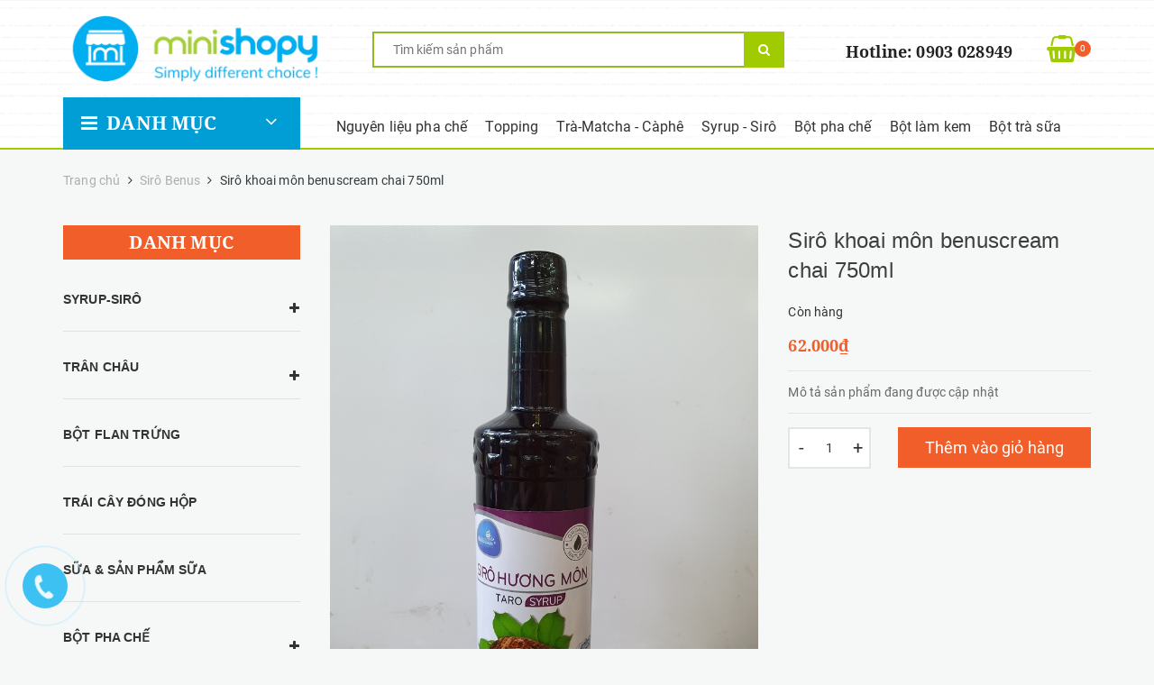

--- FILE ---
content_type: text/html; charset=utf-8
request_url: https://www.minishopy.vn/siro-khoai-mon-benuscream-chai-750ml
body_size: 21970
content:
<!DOCTYPE html>
<html lang="vi">
	<head>
		<meta charset="UTF-8" />
		<meta name="viewport" content="width=device-width, initial-scale=1, maximum-scale=1">			
		<title>
			Sirô khoai môn benuscream chai 750ml
			
			
			 - minishopy.vn			
		</title>		
		<!-- ================= Page description ================== -->
		
		<meta name="description" content="">
		
		<meta http-equiv="content-type" content="text/html;charset=utf-8" />
		<!-- ================= Meta ================== -->
		
		<link rel="canonical" href="https://www.minishopy.vn/siro-khoai-mon-benuscream-chai-750ml"/>
		<meta name='revisit-after' content='1 days' />
		<meta name="robots" content="noodp,index,follow" />
		<!-- ================= Favicon ================== -->
		
		<link rel="icon" href="//bizweb.dktcdn.net/100/315/482/themes/664285/assets/favicon.png?1734944437718" type="image/x-icon" />
		


		<!-- Facebook Open Graph meta tags -->
		

	<meta property="og:type" content="product">
	<meta property="og:title" content="Sirô khoai môn benuscream chai 750ml">
	
		<meta property="og:image" content="http://bizweb.dktcdn.net/thumb/grande/100/315/482/products/mon.jpg?v=1587824380007">
		<meta property="og:image:secure_url" content="https://bizweb.dktcdn.net/thumb/grande/100/315/482/products/mon.jpg?v=1587824380007">
	
	<meta property="og:price:amount" content="62.000">
	<meta property="og:price:currency" content="VND">

<meta property="og:description" content="">
<meta property="og:url" content="https://www.minishopy.vn/siro-khoai-mon-benuscream-chai-750ml">
<meta property="og:site_name" content="minishopy.vn">		
		
<!-- Google Tag Manager -->
<script>(function(w,d,s,l,i){w[l]=w[l]||[];w[l].push({'gtm.start':
new Date().getTime(),event:'gtm.js'});var f=d.getElementsByTagName(s)[0],
j=d.createElement(s),dl=l!='dataLayer'?'&l='+l:'';j.async=true;j.src=
'https://www.googletagmanager.com/gtm.js?id='+i+dl;f.parentNode.insertBefore(j,f);
})(window,document,'script','dataLayer','GTM-NCJ5NR4');</script>
<!-- End Google Tag Manager -->

		<!-- Plugin CSS -->			
		<link rel="stylesheet" href="//maxcdn.bootstrapcdn.com/bootstrap/3.3.7/css/bootstrap.min.css" integrity="sha384-BVYiiSIFeK1dGmJRAkycuHAHRg32OmUcww7on3RYdg4Va+PmSTsz/K68vbdEjh4u" crossorigin="anonymous">
		<link rel="stylesheet" href="//maxcdn.bootstrapcdn.com/font-awesome/4.5.0/css/font-awesome.min.css">
		<link href="//bizweb.dktcdn.net/100/315/482/themes/664285/assets/owl.carousel.min.css?1734944437718" rel="stylesheet" type="text/css" media="all" />

		<!-- Build Main CSS -->								
		<link href="//bizweb.dktcdn.net/100/315/482/themes/664285/assets/base.scss.css?1734944437718" rel="stylesheet" type="text/css" media="all" />		
		<link href="//bizweb.dktcdn.net/100/315/482/themes/664285/assets/style.scss.css?1734944437718" rel="stylesheet" type="text/css" media="all" />		
		<link href="//bizweb.dktcdn.net/100/315/482/themes/664285/assets/update.scss.css?1734944437718" rel="stylesheet" type="text/css" media="all" />		
		<link href="//bizweb.dktcdn.net/100/315/482/themes/664285/assets/module.scss.css?1734944437718" rel="stylesheet" type="text/css" media="all" />
		<link href="//bizweb.dktcdn.net/100/315/482/themes/664285/assets/responsive.scss.css?1734944437718" rel="stylesheet" type="text/css" media="all" />
		<link href="//bizweb.dktcdn.net/100/315/482/themes/664285/assets/main.css?1734944437718" rel="stylesheet" type="text/css" media="all" />
		<!-- Header JS -->	
		<script src="//bizweb.dktcdn.net/100/315/482/themes/664285/assets/jquery-2.2.3.min.js?1734944437718" type="text/javascript"></script> 

		<!-- Bizweb javascript customer -->
		

		<!-- Bizweb conter for header -->
		<script>
	var Bizweb = Bizweb || {};
	Bizweb.store = 'minishopy.mysapo.net';
	Bizweb.id = 315482;
	Bizweb.theme = {"id":664285,"name":"Mipec","role":"main"};
	Bizweb.template = 'product';
	if(!Bizweb.fbEventId)  Bizweb.fbEventId = 'xxxxxxxx-xxxx-4xxx-yxxx-xxxxxxxxxxxx'.replace(/[xy]/g, function (c) {
	var r = Math.random() * 16 | 0, v = c == 'x' ? r : (r & 0x3 | 0x8);
				return v.toString(16);
			});		
</script>
<script>
	(function () {
		function asyncLoad() {
			var urls = ["https://googleshopping.sapoapps.vn/conversion-tracker/global-tag/1742.js?store=minishopy.mysapo.net","https://googleshopping.sapoapps.vn/conversion-tracker/event-tag/1742.js?store=minishopy.mysapo.net","https://google-shopping.sapoapps.vn/conversion-tracker/global-tag/1832.js?store=minishopy.mysapo.net","https://google-shopping.sapoapps.vn/conversion-tracker/event-tag/1832.js?store=minishopy.mysapo.net"];
			for (var i = 0; i < urls.length; i++) {
				var s = document.createElement('script');
				s.type = 'text/javascript';
				s.async = true;
				s.src = urls[i];
				var x = document.getElementsByTagName('script')[0];
				x.parentNode.insertBefore(s, x);
			}
		};
		window.attachEvent ? window.attachEvent('onload', asyncLoad) : window.addEventListener('load', asyncLoad, false);
	})();
</script>


<script>
	window.BizwebAnalytics = window.BizwebAnalytics || {};
	window.BizwebAnalytics.meta = window.BizwebAnalytics.meta || {};
	window.BizwebAnalytics.meta.currency = 'VND';
	window.BizwebAnalytics.tracking_url = '/s';

	var meta = {};
	
	meta.product = {"id": 15487161, "vendor": "Benuscream", "name": "Sirô khoai môn benuscream chai 750ml",
	"type": "Việt Nam", "price": 62000 };
	
	
	for (var attr in meta) {
	window.BizwebAnalytics.meta[attr] = meta[attr];
	}
</script>

	
		<script src="/dist/js/stats.min.js?v=96f2ff2"></script>
	











				
	</head>

	<body>		
      <!-- Google Tag Manager (noscript) -->
<noscript><iframe src="https://www.googletagmanager.com/ns.html?id=GTM-NCJ5NR4"
height="0" width="0" style="display:none;visibility:hidden"></iframe></noscript>
<!-- End Google Tag Manager (noscript) -->
		<!-- Main content -->
		<header>
	
	<div class="header">
		<div class="container">
			<div class="row">
				<div class="header-top col-md-12">
					<div class="row">
						<div class="logo col-md-3 hidden-xs hidden-sm">
							
							<a href="/"><img src="//bizweb.dktcdn.net/100/315/482/themes/664285/assets/logo.png?1734944437718" alt="logominishopy.vn"/></a>
								
						</div>
						<div class="col-md-5 col-sm-12 col-xs-12 clearfix">							
							<div class="box-search box-search-mobile">
								<form action="/search" method="get">
									<input type="text" name="query" autocomplete="off" placeholder="Tìm kiếm sản phẩm" value=""/>
									<button><i class="fa fa-search" aria-hidden="true"></i></button>
								</form>
							</div>
						</div>
						<div class="col-md-4 col-sm-12 col-xs-12 clearfix headertop-mobile">
							<div class="header-info-shop hidden-sm hidden-xs">								
								
								<a href="tel:0903 028949"><p class="hotline">Hotline: 0903 028949</p></a>
								
							</div>
							<div class="col-sm-3 col-xs-3 hidden-md hidden-lg">
								<div class="row">
									<div class="dropdown btn-menu-category-mobile">
										<a class="btn-cate-mobile">
											<i class="fa fa-bars icon-bars" aria-hidden="true"></i>
										</a>
										<ul class="dropdown-menu dropdown-cate-mobile">
											
											
											<li>
												<a class="" href="/nguyen-lieu-pha-che">Nguyên liệu pha chế<span data-parent="#accordion" href="#collapse-nguyen-lieu-pha-che" style="padding: 0px 15px; float: right;position: absolute; right: 5px; top: 0; bottom: 0; margin-bottom: auto; margin-top: auto; display: table;" data-toggle="collapse" class="collapsed  cate-collaspe"></span></a>
												<div id="collapse-nguyen-lieu-pha-che" class="panel-collapse collapse">
													<div class="panel-body">
														<ul>
															
															<li><a href="/mut-sinh-to" class="">Mứt - Sinh Tố</a></li>
															
															<li><a href="/trai-cay-dong-hop" class="">Trái cây đóng hộp</a></li>
															
															<li><a href="/sua-pha-tra-sua" class="">Sữa & Sản phẩm sữa</a></li>
															
															<li><a href="/duong-den" class="">Đường đen</a></li>
															
															<li><a href="/hat-cac-loai" class="">HẠT CÁC LOẠI</a></li>
															
														</ul>
													</div>
												</div>
											</li>
											
											
											
											<li>
												<a class="" href="/phu-lieu-kem-tuoi">Topping<span data-parent="#accordion" href="#collapse-topping" style="padding: 0px 15px; float: right;position: absolute; right: 5px; top: 0; bottom: 0; margin-bottom: auto; margin-top: auto; display: table;" data-toggle="collapse" class="collapsed  cate-collaspe"></span></a>
												<div id="collapse-topping" class="panel-collapse collapse">
													<div class="panel-body">
														<ul>
															
															<li><a href="/tran-chau" class="">Trân châu</a></li>
															
															<li><a href="/sot-chocolate" class="">Sốt Torani - Monin - Hershey</a></li>
															
															<li><a href="/hat-thuy-tinh" class="">Hạt thủy tinh</a></li>
															
															<li><a href="/thach-rau-cau" class="">Thạch rau câu</a></li>
															
															<li><a href="/sot" class="">Chocolate phủ</a></li>
															
															<li><a href="/com-mau-trang-tri-1" class="">Bình xịt-Gas-kem trang trí</a></li>
															
															<li><a href="/com-mau-1" class="">Cốm màu</a></li>
															
														</ul>
													</div>
												</div>
											</li>
											
											
											
											<li>
												<a class="" href="/tra-caphe">Trà-Matcha - Càphê<span data-parent="#accordion" href="#collapse-tra-matcha-caphe" style="padding: 0px 15px; float: right;position: absolute; right: 5px; top: 0; bottom: 0; margin-bottom: auto; margin-top: auto; display: table;" data-toggle="collapse" class="collapsed  cate-collaspe"></span></a>
												<div id="collapse-tra-matcha-caphe" class="panel-collapse collapse">
													<div class="panel-body">
														<ul>
															
															<li><a href="/tra-cozy" class="">Trà cozy</a></li>
															
															<li><a href="/matcha-nhat" class="">Matcha Nhật</a></li>
															
															<li><a href="/tra-gao-rang-nhat" class="">Trà gạo rang Nhật</a></li>
															
															<li><a href="/than-tre" class="">Bột than Tre nhật</a></li>
															
															<li><a href="/bot-tra-rang-houjicha-nhat" class="">Bột trà rang Houjicha  Nhật</a></li>
															
															<li><a href="/tra-caphe-hop" class="">Trà - Cà phê hộp</a></li>
															
															<li><a href="/tra-phuc-long" class="">Trà Phúc Long</a></li>
															
															<li><a href="/tra-benus" class="">Trà Benus</a></li>
															
															<li><a href="/thai-xanh-thai-do" class="">Thái xanh - Thái đỏ</a></li>
															
															<li><a href="/tra-hoa-tran" class="">Trà hoa trân</a></li>
															
															<li><a href="/tra-tam-ma" class="">Trà Tam mã</a></li>
															
														</ul>
													</div>
												</div>
											</li>
											
											
											
											<li>
												<a class="" href="/syrup-siro">Syrup - Sirô<span data-parent="#accordion" href="#collapse-syrup-siro" style="padding: 0px 15px; float: right;position: absolute; right: 5px; top: 0; bottom: 0; margin-bottom: auto; margin-top: auto; display: table;" data-toggle="collapse" class="collapsed  cate-collaspe"></span></a>
												<div id="collapse-syrup-siro" class="panel-collapse collapse">
													<div class="panel-body">
														<ul>
															
															<li><a href="/siro-monin-phap" class="">Sirô Monin  (Pháp)</a></li>
															
															<li><a href="/siro-torani" class="">Sirô Torani  (Mỹ)</a></li>
															
															<li><a href="/siro-1705" class="">Sirô 1705  (Pháp)</a></li>
															
															<li><a href="/siro-benus" class="">Sirô Benus</a></li>
															
															<li><a href="/nuoc-duong-han-quoc" class="">Nước đường Hàn quốc</a></li>
															
															<li><a href="/syrup-jbu" class="">Syrup JBU</a></li>
															
															<li><a href="/siro-falu" class="">Sirô Falu</a></li>
															
														</ul>
													</div>
												</div>
											</li>
											
											
											
											<li>
												<a class="" href="/bot-pha-che">Bột pha chế<span data-parent="#accordion" href="#collapse-bot-pha-che" style="padding: 0px 15px; float: right;position: absolute; right: 5px; top: 0; bottom: 0; margin-bottom: auto; margin-top: auto; display: table;" data-toggle="collapse" class="collapsed  cate-collaspe"></span></a>
												<div id="collapse-bot-pha-che" class="panel-collapse collapse">
													<div class="panel-body">
														<ul>
															
															<li><a href="/bot-milk-foam" class="">Bột Milk Foam</a></li>
															
															<li><a href="/bot-flan-trung-pudding" class="">Bột Flan trứng (pudding)</a></li>
															
															<li><a href="/bot-vi" class="">Bột Vị</a></li>
															
															<li><a href="/bot-rau-cau" class="">Bột rau câu</a></li>
															
															<li><a href="/bot-frappe" class="">Bột frappe</a></li>
															
														</ul>
													</div>
												</div>
											</li>
											
											
											
											<li>
												<a class="" href="/bot-lam-kem-pho-thong">Bột làm kem<span data-parent="#accordion" href="#collapse-bot-lam-kem" style="padding: 0px 15px; float: right;position: absolute; right: 5px; top: 0; bottom: 0; margin-bottom: auto; margin-top: auto; display: table;" data-toggle="collapse" class="collapsed  cate-collaspe"></span></a>
												<div id="collapse-bot-lam-kem" class="panel-collapse collapse">
													<div class="panel-body">
														<ul>
															
															<li><a href="/bot-lam-kem-cao-cap-1" class="">Bột làm kem cao cấp</a></li>
															
															<li><a href="/bot-lam-kem-pho-thong-1" class="">Bột làm kem phổ thông</a></li>
															
															<li><a href="/bot-lam-kem-gia-dinh" class="">Bột làm kem Gia Đình</a></li>
															
														</ul>
													</div>
												</div>
											</li>
											
											
											
											<li>
												<a class="" href="/bot-tra-sua">Bột trà sữa<span data-parent="#accordion" href="#collapse-bot-tra-sua" style="padding: 0px 15px; float: right;position: absolute; right: 5px; top: 0; bottom: 0; margin-bottom: auto; margin-top: auto; display: table;" data-toggle="collapse" class="collapsed  cate-collaspe"></span></a>
												<div id="collapse-bot-tra-sua" class="panel-collapse collapse">
													<div class="panel-body">
														<ul>
															
															<li><a href="/bot-tra-sua-hoa-tan" class="">Bột trà sữa hòa tan</a></li>
															
															<li><a href="/bot-tra-trai-cay-hoa-tan" class="">Bột trà trái cây hòa tan</a></li>
															
														</ul>
													</div>
												</div>
											</li>
											
											
										</ul>
									</div>
								</div>
							</div>
							<div class="col-sm-6 col-xs-6 hidden-md hidden-lg logo-mobile">
								<div class="row">
									
									<a href="/"><img src="//bizweb.dktcdn.net/100/315/482/themes/664285/assets/logo.png?1734944437718" alt="logo"/></a>
										
								</div>
							</div>
							<div class="col-sm-3 col-xs-3 hidden-md hidden-lg">
								<div class="row">
									<a href="/cart">
										<i class="fa fa-shopping-basket icon-cart-mobile" aria-hidden="true"></i>
									</a>
									<span class="cart-number-mobile cartCount count_item_pr" id="cart-total1">0</span>
								</div>
							</div>
							<span class="hidden-xs hidden-sm">
								<a href="/cart">
									<i class="fa fa-shopping-basket icon-cart" aria-hidden="true"></i>
								</a>
								<span class="cart-number cartCount count_item_pr" id="cart-total"></span>
							</span>
						</div>
					</div>
				</div>
				<div class="header-bottom col-md-12 hidden-xs hidden-sm">
					<div class="row">
						<div class="col-md-3">
							<div class="btn-menu-category dropdown">
								<a data-toggle="dropdown">
									<i class="fa fa-bars icon-bars" aria-hidden="true"></i>
									Danh mục
									<i class="fa fa-angle-down icon-angle-down" aria-hidden="true"></i>
								</a>
								<ul class="dropdown-menu dropdown-cate">
									
									
									
									
									
									
									<li class="nav-item ">
										<a href="/syrup-siro" class="nav-link">SYRUP-SIRÔ</a><i class="fa fa-angle-right" style="position: absolute; top: 25%; right: 13px; color: #333;" aria-hidden="true"></i>		
										<ul class="dropdown-menu-2">
											
											
											<li class="nav-item-lv2">
												<a class="nav-link" href="/siro-monin-phap">Sirô Monin  (Pháp)</a>
											</li>
											
											
											
											<li class="nav-item-lv2">
												<a class="nav-link" href="/siro-torani">Sirô Torani  (Mỹ)</a>
											</li>
											
											
											
											<li class="nav-item-lv2">
												<a class="nav-link" href="/siro-1705">Sirô 1705  (Pháp)</a>
											</li>
											
											
											
											<li class="nav-item-lv2">
												<a class="nav-link" href="/siro-benus">Sirô Benus</a>
											</li>
											
											
											
											<li class="nav-item-lv2">
												<a class="nav-link" href="/nuoc-duong-han-quoc">Nước đường Hàn quốc</a>
											</li>
											
											
											
											<li class="nav-item-lv2">
												<a class="nav-link" href="/syrup-jbu">Syrup JBU</a>
											</li>
											
											
											
											<li class="nav-item-lv2">
												<a class="nav-link" href="/siro-falu">Sirô Falu</a>
											</li>
											
											

										</ul>
									</li>
									
									
									
									
									
									
									
									<li class="nav-item ">
										<a href="/tran-chau" class="nav-link">TRÂN CHÂU</a><i class="fa fa-angle-right" style="position: absolute; top: 25%; right: 13px; color: #333;" aria-hidden="true"></i>		
										<ul class="dropdown-menu-2">
											
											
											<li class="nav-item-lv2">
												<a class="nav-link" href="/tran-chau-taiwan">Trân châu Đài loan</a>
											</li>
											
											
											
											<li class="nav-item-lv2">
												<a class="nav-link" href="/tran-chau-hang-huy">Trân châu Hàng Huy</a>
											</li>
											
											
											
											<li class="nav-item-lv2">
												<a class="nav-link" href="/tran-chau-gia-uy">Trân châu Gia Uy</a>
											</li>
											
											
											
											<li class="nav-item-lv2">
												<a class="nav-link" href="/tran-chau-3q-eurodel">Trân châu 3Q Eurodel</a>
											</li>
											
											

										</ul>
									</li>
									
									
									
									
									
									
									
									<li class="nav-item "><a class="nav-link" href="/bot-flan-trung-pudding">BỘT FLAN TRỨNG</a></li>
									
									
									
									
									
									
									
									<li class="nav-item "><a class="nav-link" href="/trai-cay-dong-hop">TRÁI CÂY ĐÓNG HỘP</a></li>
									
									
									
									
									
									
									
									<li class="nav-item "><a class="nav-link" href="/sua-pha-tra-sua">SỮA & SẢN PHẨM SỮA</a></li>
									
									
									
									
									
									
									
									<li class="nav-item ">
										<a href="/bot-pha-che" class="nav-link">BỘT PHA CHẾ</a><i class="fa fa-angle-right" style="position: absolute; top: 25%; right: 13px; color: #333;" aria-hidden="true"></i>		
										<ul class="dropdown-menu-2">
											
											
											<li class="nav-item-lv2">
												<a class="nav-link" href="/bot-milk-foam">Bột Milk Foam</a>
											</li>
											
											
											
											<li class="nav-item-lv2">
												<a class="nav-link" href="/bot-flan-trung-pudding">Bột Flan trứng (pudding)</a>
											</li>
											
											
											
											<li class="nav-item-lv2">
												<a class="nav-link" href="/bot-vi">Bột Vị</a>
											</li>
											
											
											
											<li class="nav-item-lv2">
												<a class="nav-link" href="/bot-rau-cau">Bột rau câu</a>
											</li>
											
											
											
											<li class="nav-item-lv2">
												<a class="nav-link" href="/bot-frappe">Bột frappe</a>
											</li>
											
											

										</ul>
									</li>
									
									
									
									
									
									
									
									<li class="nav-item "><a class="nav-link" href="/bot-rau-cau">BỘT RAU CÂU</a></li>
									
									
									
									
									
									
									
									<li class="nav-item "><a class="nav-link" href="/hat-cac-loai">HẠT CÁC LOẠI</a></li>
									
									
									
									
									
									
									
									<li class="nav-item "><a class="nav-link" href="/com-mau-trang-tri-1">DỤNG CỤ</a></li>
									
									
								</ul>	
							</div>
						</div>
						<div class="col-md-9">
							<nav>
	<ul id="nav" class="nav nav-menu">
		
		
		
		
		
		
		<li class="nav-item ">
			<a href="/nguyen-lieu-pha-che" class="nav-link">Nguyên liệu pha chế</a>	
				
			
			<ul class="dropdown-menu">
				
				
				<li class="dropdown-submenu nav-item-lv2">
					<a class="nav-link" href="/mut-sinh-to">Mứt - Sinh Tố <i class="fa fa-angle-right"></i></a>

					<ul class="dropdown-menu">
												
						<li class="nav-item-lv3">
							<a class="nav-link" href="/sinh-to-berrino">Sinh Tố Berrino</a>
						</li>						
												
						<li class="nav-item-lv3">
							<a class="nav-link" href="/sinh-to-ostergber">Sinh tố Ostergber</a>
						</li>						
						
					</ul>  
				</li>
				
				
				
				<li class="nav-item-lv2">
					<a class="nav-link" href="/trai-cay-dong-hop">Trái cây đóng hộp</a>
				</li>
				
				
				
				<li class="nav-item-lv2">
					<a class="nav-link" href="/sua-pha-tra-sua">Sữa & Sản phẩm sữa</a>
				</li>
				
				
				
				<li class="nav-item-lv2">
					<a class="nav-link" href="/duong-den">Đường đen</a>
				</li>
				
				
				
				<li class="nav-item-lv2">
					<a class="nav-link" href="/hat-cac-loai">HẠT CÁC LOẠI</a>
				</li>
				
				

			</ul>
			
		</li>
		
		
		
		
		
		
		
		<li class="nav-item ">
			<a href="/phu-lieu-kem-tuoi" class="nav-link">Topping</a>	
				
			
			<ul class="dropdown-menu">
				
				
				<li class="dropdown-submenu nav-item-lv2">
					<a class="nav-link" href="/tran-chau">Trân châu <i class="fa fa-angle-right"></i></a>

					<ul class="dropdown-menu">
												
						<li class="nav-item-lv3">
							<a class="nav-link" href="/tran-chau-taiwan">Trân châu Đài loan</a>
						</li>						
												
						<li class="nav-item-lv3">
							<a class="nav-link" href="/tran-chau-hang-huy">Trân châu Hàng Huy</a>
						</li>						
												
						<li class="nav-item-lv3">
							<a class="nav-link" href="/tran-chau-gia-uy">Trân châu Gia Uy</a>
						</li>						
												
						<li class="nav-item-lv3">
							<a class="nav-link" href="/tran-chau-3q-eurodel">Trân châu 3Q Eurodel</a>
						</li>						
						
					</ul>  
				</li>
				
				
				
				<li class="nav-item-lv2">
					<a class="nav-link" href="/sot-chocolate">Sốt Torani - Monin - Hershey</a>
				</li>
				
				
				
				<li class="nav-item-lv2">
					<a class="nav-link" href="/hat-thuy-tinh">Hạt thủy tinh</a>
				</li>
				
				
				
				<li class="dropdown-submenu nav-item-lv2">
					<a class="nav-link" href="/thach-rau-cau">Thạch rau câu <i class="fa fa-angle-right"></i></a>

					<ul class="dropdown-menu">
												
						<li class="nav-item-lv3">
							<a class="nav-link" href="/thach-hung-chuong">Thạch Hùng Chương</a>
						</li>						
												
						<li class="nav-item-lv3">
							<a class="nav-link" href="/thach-nha-dam">Thạch nha đam</a>
						</li>						
						
					</ul>  
				</li>
				
				
				
				<li class="nav-item-lv2">
					<a class="nav-link" href="/sot">Chocolate phủ</a>
				</li>
				
				
				
				<li class="nav-item-lv2">
					<a class="nav-link" href="/com-mau-trang-tri-1">Bình xịt-Gas-kem trang trí</a>
				</li>
				
				
				
				<li class="nav-item-lv2">
					<a class="nav-link" href="/com-mau-1">Cốm màu</a>
				</li>
				
				

			</ul>
			
		</li>
		
		
		
		
		
		
		
		<li class="nav-item ">
			<a href="/tra-caphe" class="nav-link">Trà-Matcha - Càphê</a>	
				
			
			<ul class="dropdown-menu">
				
				
				<li class="nav-item-lv2">
					<a class="nav-link" href="/tra-cozy">Trà cozy</a>
				</li>
				
				
				
				<li class="nav-item-lv2">
					<a class="nav-link" href="/matcha-nhat">Matcha Nhật</a>
				</li>
				
				
				
				<li class="nav-item-lv2">
					<a class="nav-link" href="/tra-gao-rang-nhat">Trà gạo rang Nhật</a>
				</li>
				
				
				
				<li class="nav-item-lv2">
					<a class="nav-link" href="/than-tre">Bột than Tre nhật</a>
				</li>
				
				
				
				<li class="nav-item-lv2">
					<a class="nav-link" href="/bot-tra-rang-houjicha-nhat">Bột trà rang Houjicha  Nhật</a>
				</li>
				
				
				
				<li class="nav-item-lv2">
					<a class="nav-link" href="/tra-caphe-hop">Trà - Cà phê hộp</a>
				</li>
				
				
				
				<li class="nav-item-lv2">
					<a class="nav-link" href="/tra-phuc-long">Trà Phúc Long</a>
				</li>
				
				
				
				<li class="nav-item-lv2">
					<a class="nav-link" href="/tra-benus">Trà Benus</a>
				</li>
				
				
				
				<li class="nav-item-lv2">
					<a class="nav-link" href="/thai-xanh-thai-do">Thái xanh - Thái đỏ</a>
				</li>
				
				
				
				<li class="nav-item-lv2">
					<a class="nav-link" href="/tra-hoa-tran">Trà hoa trân</a>
				</li>
				
				
				
				<li class="nav-item-lv2">
					<a class="nav-link" href="/tra-tam-ma">Trà Tam mã</a>
				</li>
				
				

			</ul>
			
		</li>
		
		
		
		
		
		
		
		<li class="nav-item ">
			<a href="/syrup-siro" class="nav-link">Syrup - Sirô</a>	
				
			
			<ul class="dropdown-menu">
				
				
				<li class="nav-item-lv2">
					<a class="nav-link" href="/siro-monin-phap">Sirô Monin  (Pháp)</a>
				</li>
				
				
				
				<li class="nav-item-lv2">
					<a class="nav-link" href="/siro-torani">Sirô Torani  (Mỹ)</a>
				</li>
				
				
				
				<li class="nav-item-lv2">
					<a class="nav-link" href="/siro-1705">Sirô 1705  (Pháp)</a>
				</li>
				
				
				
				<li class="nav-item-lv2">
					<a class="nav-link" href="/siro-benus">Sirô Benus</a>
				</li>
				
				
				
				<li class="nav-item-lv2">
					<a class="nav-link" href="/nuoc-duong-han-quoc">Nước đường Hàn quốc</a>
				</li>
				
				
				
				<li class="nav-item-lv2">
					<a class="nav-link" href="/syrup-jbu">Syrup JBU</a>
				</li>
				
				
				
				<li class="nav-item-lv2">
					<a class="nav-link" href="/siro-falu">Sirô Falu</a>
				</li>
				
				

			</ul>
			
		</li>
		
		
		
		
		
		
		
		<li class="nav-item ">
			<a href="/bot-pha-che" class="nav-link">Bột pha chế</a>	
				
			
			<ul class="dropdown-menu">
				
				
				<li class="nav-item-lv2">
					<a class="nav-link" href="/bot-milk-foam">Bột Milk Foam</a>
				</li>
				
				
				
				<li class="nav-item-lv2">
					<a class="nav-link" href="/bot-flan-trung-pudding">Bột Flan trứng (pudding)</a>
				</li>
				
				
				
				<li class="nav-item-lv2">
					<a class="nav-link" href="/bot-vi">Bột Vị</a>
				</li>
				
				
				
				<li class="nav-item-lv2">
					<a class="nav-link" href="/bot-rau-cau">Bột rau câu</a>
				</li>
				
				
				
				<li class="nav-item-lv2">
					<a class="nav-link" href="/bot-frappe">Bột frappe</a>
				</li>
				
				

			</ul>
			
		</li>
		
		
		
		
		
		
		
		<li class="nav-item ">
			<a href="/bot-lam-kem-pho-thong" class="nav-link">Bột làm kem</a>	
				
			
			<ul class="dropdown-menu">
				
				
				<li class="nav-item-lv2">
					<a class="nav-link" href="/bot-lam-kem-cao-cap-1">Bột làm kem cao cấp</a>
				</li>
				
				
				
				<li class="nav-item-lv2">
					<a class="nav-link" href="/bot-lam-kem-pho-thong-1">Bột làm kem phổ thông</a>
				</li>
				
				
				
				<li class="nav-item-lv2">
					<a class="nav-link" href="/bot-lam-kem-gia-dinh">Bột làm kem Gia Đình</a>
				</li>
				
				

			</ul>
			
		</li>
		
		
		
		
		
		
		
		<li class="nav-item ">
			<a href="/bot-tra-sua" class="nav-link">Bột trà sữa</a>	
				
			
			<ul class="dropdown-menu">
				
				
				<li class="nav-item-lv2">
					<a class="nav-link" href="/bot-tra-sua-hoa-tan">Bột trà sữa hòa tan</a>
				</li>
				
				
				
				<li class="nav-item-lv2">
					<a class="nav-link" href="/bot-tra-trai-cay-hoa-tan">Bột trà trái cây hòa tan</a>
				</li>
				
				

			</ul>
			
		</li>
		
		
	</ul>	
</nav>
						</div>						
					</div>
				</div>
			</div>
		</div>
	</div>
</header>
<script>
	$('html').on('touchstart', function(e) {

	})
	$(".btn-cate-mobile").on('touchstart',function(e) {
		e.stopPropagation();
	});
</script>
		




 












<section class="bread-crumb">
	<div class="container">
		<div class="row">
			<div class="col-xs-12">
				<ul class="breadcrumb" itemscope itemtype="http://data-vocabulary.org/Breadcrumb">					
					<li class="home">
						<a itemprop="url"  href="/" ><span itemprop="title">Trang chủ</span></a>						
						<span><i class="fa fa-angle-right"></i></span>
					</li>
					
					
					<li>
						<a itemprop="url" href="/siro-benus"><span itemprop="title">Sirô Benus</span></a>						
						<span><i class="fa fa-angle-right"></i></span>
					</li>
					
					<li><strong><span itemprop="title">Sirô khoai môn benuscream chai 750ml</span></strong><li>
					
				</ul>
			</div>
		</div>
	</div>
</section>
<section class="product" itemscope itemtype="http://schema.org/Product">	
	<meta itemprop="url" content="//www.minishopy.vn/siro-khoai-mon-benuscream-chai-750ml">
	<meta itemprop="image" content="//bizweb.dktcdn.net/thumb/grande/100/315/482/products/mon.jpg?v=1587824380007">
	<div class="container">
		<div class="row">
			<div class="col-lg-12 details-product col-lg-9 col-lg-push-3">
				<div class="row">
					<div class="col-xs-12 col-sm-12 col-lg-7">
						<div class="large-image">
							<a href="//bizweb.dktcdn.net/thumb/1024x1024/100/315/482/products/mon.jpg?v=1587824380007" data-rel="prettyPhoto[product-gallery]">
								<img id="zoom_01" src="//bizweb.dktcdn.net/thumb/1024x1024/100/315/482/products/mon.jpg?v=1587824380007" alt="Sirô khoai môn benuscream chai 750ml">
							</a>							
							<div class="hidden">
								
								
								
								
								<div class="item">
									<a href="https://bizweb.dktcdn.net/100/315/482/products/mon.jpg?v=1587824380007" data-image="https://bizweb.dktcdn.net/100/315/482/products/mon.jpg?v=1587824380007" data-zoom-image="https://bizweb.dktcdn.net/100/315/482/products/mon.jpg?v=1587824380007" data-rel="prettyPhoto[product-gallery]">										
									</a>
								</div>	
								
							</div>
						</div>
						
						
						<div class="social-sharing">
							
  
  


<div class="buttons-share" data-permalink="https://www.minishopy.vn/siro-khoai-mon-benuscream-chai-750ml">
	<p>
	<span>Chia sẻ: </span>
  
    <a target="_blank" href="//www.facebook.com/sharer.php?u=https://www.minishopy.vn/siro-khoai-mon-benuscream-chai-750ml" class="share-facebook" title="Chia sẻ lên Facebook">
		<i class="fa fa-facebook-official"></i>
    </a>
  

  
    <a target="_blank" href="//twitter.com/share?text=Sirô khoai môn benuscream chai 750ml&amp;url=https://www.minishopy.vn/siro-khoai-mon-benuscream-chai-750ml" class="share-twitter" class="share-twitter" title="Chia sẻ lên Twitter">
     <i class="fa fa-twitter"></i>
    </a>
  

  

    
      <a target="_blank" href="//pinterest.com/pin/create/button/?url=https://www.minishopy.vn/siro-khoai-mon-benuscream-chai-750ml&amp;media=http://bizweb.dktcdn.net/thumb/1024x1024/100/315/482/products/mon.jpg?v=1587824380007&amp;description=Sirô khoai môn benuscream chai 750ml" class="share-pinterest" title="Chia sẻ lên pinterest">
        <i class="fa fa-pinterest"></i>
      </a>
    


  

  
    <a target="_blank" href="//plus.google.com/share?url=https://www.minishopy.vn/siro-khoai-mon-benuscream-chai-750ml" class="share-google" title="+1">
     <i class="fa fa-google-plus"></i>
    </a>
  
	</p>
</div>
						</div>
						
					</div>
					<div class="col-xs-12 col-sm-12 col-lg-5 product-info-right details-pro">
						<h1 class="pro-name" itemprop="name">Sirô khoai môn benuscream chai 750ml</h1>
						<div id="bizweb-product-reviews" class="bizweb-product-reviews" data-id="15487161">
    
</div>
						<div class="inventory_quantity">
							 
							<span>Còn hàng</span>
							
							
						</div>
						<div class="pro-price">
							
							
							<span class="last-price" >62.000₫</span> <!-- Giá -->
							
							
						</div>
											
						<div class="pro-summary margin-bottom-15">
							<div class="rte description">
								
								Mô tả sản phẩm đang được cập nhật
								
							</div>
						</div>
						
						<div class="form-product">
							<form enctype="multipart/form-data" id="add-to-cart-form" action="/cart/add" method="post" class="form-inline">
								
								<div class="box-variant clearfix ">
									
									
									<input type="hidden" name="variantId" value="26780811" />

									
								</div>
								<div class="row">
									<div class="col-md-4 product_quantity ">
										<div class="toogle-quantity">
											<button class="quantity-left-minus" type="button">-</button>
											<input id="quantity" type="number" class="no-spin" name="quantity" value="1" min="1" max="100"/>
											<button class="quantity-right-plus" type="button">+</button>
										</div>
									</div>
									<div class="col-md-8 button_actions">
										
										
										
										<button class="add-to-cart btn-buy btn-transition btn-cart btn_buy add_to_cart" type="submit" title="Cho vào giỏ hàng">Thêm vào giỏ hàng</button>
										
										
										
									</div>
								</div>	
							</form>
							<!--


<div class="social-sharing">

  
  


<div class="buttons-share" data-permalink="https://www.minishopy.vn/siro-khoai-mon-benuscream-chai-750ml">
	<p>
	<span>Chia sẻ: </span>
  
    <a target="_blank" href="//www.facebook.com/sharer.php?u=https://www.minishopy.vn/siro-khoai-mon-benuscream-chai-750ml" class="share-facebook" title="Chia sẻ lên Facebook">
		<i class="fa fa-facebook-official"></i>
    </a>
  

  
    <a target="_blank" href="//twitter.com/share?text=Sirô khoai môn benuscream chai 750ml&amp;url=https://www.minishopy.vn/siro-khoai-mon-benuscream-chai-750ml" class="share-twitter" class="share-twitter" title="Chia sẻ lên Twitter">
     <i class="fa fa-twitter"></i>
    </a>
  

  

    
      <a target="_blank" href="//pinterest.com/pin/create/button/?url=https://www.minishopy.vn/siro-khoai-mon-benuscream-chai-750ml&amp;media=http://bizweb.dktcdn.net/thumb/1024x1024/100/315/482/products/mon.jpg?v=1587824380007&amp;description=Sirô khoai môn benuscream chai 750ml" class="share-pinterest" title="Chia sẻ lên pinterest">
        <i class="fa fa-pinterest"></i>
      </a>
    


  

  
    <a target="_blank" href="//plus.google.com/share?url=https://www.minishopy.vn/siro-khoai-mon-benuscream-chai-750ml" class="share-google" title="+1">
     <i class="fa fa-google-plus"></i>
    </a>
  
	</p>
</div>
</div>
-->
						</div>

					</div>
				</div>
				<div class="row">
					
					<div class="product-description clearfix">
						<div class="col-md-12">
							<ul class="nav nav-tabs">
								
								<li class="active"><a data-toggle="tab" href="#info">Mô tả</a></li>
								
								
								<li><a data-toggle="tab" href="#rate">Hướng dẫn</a></li>
								
								
							</ul>

							<div class="tab-content">
								
								<div id="info" class="tab-pane fade in active">
									
								</div>
								
								
								<div id="rate" class="tab-pane fade">
									Nội dung hướng dẫn viết ở đây
								</div>
								
								
							</div>
						</div>
					</div>
					
				</div>
				
				
				
				
				
				<div class="related-product">
					<div class="heading">
						<a href="/siro-benus"><h2 class="related-product-title">Sản phẩm liên quan</h2></a>
					</div>
					<div class="products  owl-carousel owl-theme products-view-grid-related" data-md-items="5" data-sm-items="3" data-xs-items="2" data-margin="30">
						
						
						
						




 














<div class="product-hightlight">
	<div class="image-product">
		<a href="/siro-vai-cal-2-5-ky-benuscream" title="Sirô  Vải  cal 2,5 ký Benuscream">
			<picture class="dp-flex">
				
				<source media="(min-width: 1200px)" srcset="//bizweb.dktcdn.net/thumb/medium/100/315/482/products/vai-8681dd4b-7c13-4f18-a889-8dd5197da0ba.png?v=1623232753373"/>
				<source media="(min-width: 992px) and (max-width: 1199px)" srcset="//bizweb.dktcdn.net/thumb/medium/100/315/482/products/vai-8681dd4b-7c13-4f18-a889-8dd5197da0ba.png?v=1623232753373"/>
				<source media="(min-width: 768px) and (max-width: 991px)" srcset="//bizweb.dktcdn.net/thumb/medium/100/315/482/products/vai-8681dd4b-7c13-4f18-a889-8dd5197da0ba.png?v=1623232753373"/>
				<source media="(min-width: 571px) and (max-width: 767px)" srcset="//bizweb.dktcdn.net/thumb/medium/100/315/482/products/vai-8681dd4b-7c13-4f18-a889-8dd5197da0ba.png?v=1623232753373"/>
				<source media="(min-width: 320px) and (max-width: 570px)" srcset="//bizweb.dktcdn.net/thumb/compact/100/315/482/products/vai-8681dd4b-7c13-4f18-a889-8dd5197da0ba.png?v=1623232753373"/>
				<source media="(max-width: 319px)" srcset="//bizweb.dktcdn.net/thumb/small/100/315/482/products/vai-8681dd4b-7c13-4f18-a889-8dd5197da0ba.png?v=1623232753373">
				<img class="img-responsive" src="https://bizweb.dktcdn.net/100/315/482/products/vai-8681dd4b-7c13-4f18-a889-8dd5197da0ba.png?v=1623232753373" alt="siro-vai-cal-2-5-ky-benuscream"/>
				
			</picture>
		</a>
		
		

		
	</div>
	<div class="product-info">
		<a href="/siro-vai-cal-2-5-ky-benuscream" title="Sirô  Vải  cal 2,5 ký Benuscream"><h3 class="product-name">Sirô  Vải  cal 2,5 ký Benuscream</h3></a>
		<div class="bizweb-product-reviews-badge" data-id="21914891"></div>
		<p class="product-price">
			
			
			
			<span class="last-price">140.000₫</span>
			
			
			
		</p>
	</div>
	<div class="product-action">
		<form action="/cart/add" method="post" class="variants form-nut-grid" data-id="product-actions-21914891" enctype="multipart/form-data">
			<div class="area-btn-addcart">
				
				<input type="hidden" name="variantId" value="47056248" />
				<button class="add-cart add-cart-mobile add_to_cart" title="Cho vào giỏ hàng">Thêm vào giỏ hàng</button>
				
			</div>
			<div class="area-btn-quickview">
				
				<a href="/siro-vai-cal-2-5-ky-benuscream" data-handle="siro-vai-cal-2-5-ky-benuscream" class="quick-view hidden-sm hidden-xs"><i class="fa fa-search-plus" aria-hidden="true"></i></a>

					
			</div>
		</form>
	</div>
</div>
						
						
						
						
						
						




 














<div class="product-hightlight">
	<div class="image-product">
		<a href="/siro-tra-cal-2-5-ky-benuscream" title="Sirô  Trà  cal 2,5 ký Benuscream">
			<picture class="dp-flex">
				
				<source media="(min-width: 1200px)" srcset="//bizweb.dktcdn.net/thumb/medium/100/315/482/products/tra-c08b99df-adce-422d-aed8-82c4fd570078.png?v=1623232716643"/>
				<source media="(min-width: 992px) and (max-width: 1199px)" srcset="//bizweb.dktcdn.net/thumb/medium/100/315/482/products/tra-c08b99df-adce-422d-aed8-82c4fd570078.png?v=1623232716643"/>
				<source media="(min-width: 768px) and (max-width: 991px)" srcset="//bizweb.dktcdn.net/thumb/medium/100/315/482/products/tra-c08b99df-adce-422d-aed8-82c4fd570078.png?v=1623232716643"/>
				<source media="(min-width: 571px) and (max-width: 767px)" srcset="//bizweb.dktcdn.net/thumb/medium/100/315/482/products/tra-c08b99df-adce-422d-aed8-82c4fd570078.png?v=1623232716643"/>
				<source media="(min-width: 320px) and (max-width: 570px)" srcset="//bizweb.dktcdn.net/thumb/compact/100/315/482/products/tra-c08b99df-adce-422d-aed8-82c4fd570078.png?v=1623232716643"/>
				<source media="(max-width: 319px)" srcset="//bizweb.dktcdn.net/thumb/small/100/315/482/products/tra-c08b99df-adce-422d-aed8-82c4fd570078.png?v=1623232716643">
				<img class="img-responsive" src="https://bizweb.dktcdn.net/100/315/482/products/tra-c08b99df-adce-422d-aed8-82c4fd570078.png?v=1623232716643" alt="siro-tra-cal-2-5-ky-benuscream"/>
				
			</picture>
		</a>
		
		

		
	</div>
	<div class="product-info">
		<a href="/siro-tra-cal-2-5-ky-benuscream" title="Sirô  Trà  cal 2,5 ký Benuscream"><h3 class="product-name">Sirô  Trà  cal 2,5 ký Benuscream</h3></a>
		<div class="bizweb-product-reviews-badge" data-id="21914884"></div>
		<p class="product-price">
			
			
			
			<span class="last-price">140.000₫</span>
			
			
			
		</p>
	</div>
	<div class="product-action">
		<form action="/cart/add" method="post" class="variants form-nut-grid" data-id="product-actions-21914884" enctype="multipart/form-data">
			<div class="area-btn-addcart">
				
				<input type="hidden" name="variantId" value="47056226" />
				<button class="add-cart add-cart-mobile add_to_cart" title="Cho vào giỏ hàng">Thêm vào giỏ hàng</button>
				
			</div>
			<div class="area-btn-quickview">
				
				<a href="/siro-tra-cal-2-5-ky-benuscream" data-handle="siro-tra-cal-2-5-ky-benuscream" class="quick-view hidden-sm hidden-xs"><i class="fa fa-search-plus" aria-hidden="true"></i></a>

					
			</div>
		</form>
	</div>
</div>
						
						
						
						
						
						




 














<div class="product-hightlight">
	<div class="image-product">
		<a href="/siro-socola-cal-2-5-ky-benuscream" title="Sirô Socola cal 2,5 ký Benuscream">
			<picture class="dp-flex">
				
				<source media="(min-width: 1200px)" srcset="//bizweb.dktcdn.net/thumb/medium/100/315/482/products/so-7147fe24-6717-43a8-b139-5bbf2449841d.png?v=1623232677757"/>
				<source media="(min-width: 992px) and (max-width: 1199px)" srcset="//bizweb.dktcdn.net/thumb/medium/100/315/482/products/so-7147fe24-6717-43a8-b139-5bbf2449841d.png?v=1623232677757"/>
				<source media="(min-width: 768px) and (max-width: 991px)" srcset="//bizweb.dktcdn.net/thumb/medium/100/315/482/products/so-7147fe24-6717-43a8-b139-5bbf2449841d.png?v=1623232677757"/>
				<source media="(min-width: 571px) and (max-width: 767px)" srcset="//bizweb.dktcdn.net/thumb/medium/100/315/482/products/so-7147fe24-6717-43a8-b139-5bbf2449841d.png?v=1623232677757"/>
				<source media="(min-width: 320px) and (max-width: 570px)" srcset="//bizweb.dktcdn.net/thumb/compact/100/315/482/products/so-7147fe24-6717-43a8-b139-5bbf2449841d.png?v=1623232677757"/>
				<source media="(max-width: 319px)" srcset="//bizweb.dktcdn.net/thumb/small/100/315/482/products/so-7147fe24-6717-43a8-b139-5bbf2449841d.png?v=1623232677757">
				<img class="img-responsive" src="https://bizweb.dktcdn.net/100/315/482/products/so-7147fe24-6717-43a8-b139-5bbf2449841d.png?v=1623232677757" alt="siro-socola-cal-2-5-ky-benuscream"/>
				
			</picture>
		</a>
		
		

		
	</div>
	<div class="product-info">
		<a href="/siro-socola-cal-2-5-ky-benuscream" title="Sirô Socola cal 2,5 ký Benuscream"><h3 class="product-name">Sirô Socola cal 2,5 ký Benuscream</h3></a>
		<div class="bizweb-product-reviews-badge" data-id="21914871"></div>
		<p class="product-price">
			
			
			
			<span class="last-price">165.000₫</span>
			
			
			
		</p>
	</div>
	<div class="product-action">
		<form action="/cart/add" method="post" class="variants form-nut-grid" data-id="product-actions-21914871" enctype="multipart/form-data">
			<div class="area-btn-addcart">
				
				<input type="hidden" name="variantId" value="47056194" />
				<button class="add-cart add-cart-mobile add_to_cart" title="Cho vào giỏ hàng">Thêm vào giỏ hàng</button>
				
			</div>
			<div class="area-btn-quickview">
				
				<a href="/siro-socola-cal-2-5-ky-benuscream" data-handle="siro-socola-cal-2-5-ky-benuscream" class="quick-view hidden-sm hidden-xs"><i class="fa fa-search-plus" aria-hidden="true"></i></a>

					
			</div>
		</form>
	</div>
</div>
						
						
						
						
						
						




 














<div class="product-hightlight">
	<div class="image-product">
		<a href="/siro-viet-quat-cal-2-5-ky-benuscream" title="Sirô Việt quất cal 2,5 ký Benuscream">
			<picture class="dp-flex">
				
				<source media="(min-width: 1200px)" srcset="//bizweb.dktcdn.net/thumb/medium/100/315/482/products/quat.png?v=1623232618287"/>
				<source media="(min-width: 992px) and (max-width: 1199px)" srcset="//bizweb.dktcdn.net/thumb/medium/100/315/482/products/quat.png?v=1623232618287"/>
				<source media="(min-width: 768px) and (max-width: 991px)" srcset="//bizweb.dktcdn.net/thumb/medium/100/315/482/products/quat.png?v=1623232618287"/>
				<source media="(min-width: 571px) and (max-width: 767px)" srcset="//bizweb.dktcdn.net/thumb/medium/100/315/482/products/quat.png?v=1623232618287"/>
				<source media="(min-width: 320px) and (max-width: 570px)" srcset="//bizweb.dktcdn.net/thumb/compact/100/315/482/products/quat.png?v=1623232618287"/>
				<source media="(max-width: 319px)" srcset="//bizweb.dktcdn.net/thumb/small/100/315/482/products/quat.png?v=1623232618287">
				<img class="img-responsive" src="https://bizweb.dktcdn.net/100/315/482/products/quat.png?v=1623232618287" alt="siro-viet-quat-cal-2-5-ky-benuscream"/>
				
			</picture>
		</a>
		
		

		
	</div>
	<div class="product-info">
		<a href="/siro-viet-quat-cal-2-5-ky-benuscream" title="Sirô Việt quất cal 2,5 ký Benuscream"><h3 class="product-name">Sirô Việt quất cal 2,5 ký Benuscream</h3></a>
		<div class="bizweb-product-reviews-badge" data-id="21914833"></div>
		<p class="product-price">
			
			
			
			<span class="last-price">140.000₫</span>
			
			
			
		</p>
	</div>
	<div class="product-action">
		<form action="/cart/add" method="post" class="variants form-nut-grid" data-id="product-actions-21914833" enctype="multipart/form-data">
			<div class="area-btn-addcart">
				
				<input type="hidden" name="variantId" value="47056079" />
				<button class="add-cart add-cart-mobile add_to_cart" title="Cho vào giỏ hàng">Thêm vào giỏ hàng</button>
				
			</div>
			<div class="area-btn-quickview">
				
				<a href="/siro-viet-quat-cal-2-5-ky-benuscream" data-handle="siro-viet-quat-cal-2-5-ky-benuscream" class="quick-view hidden-sm hidden-xs"><i class="fa fa-search-plus" aria-hidden="true"></i></a>

					
			</div>
		</form>
	</div>
</div>
						
						
						
						
						
						




 














<div class="product-hightlight">
	<div class="image-product">
		<a href="/siro-phuc-bon-tu-cal-2-5-ky-benuscream" title="Sirô Phúc bồn tử cal 2,5 ký Benuscream">
			<picture class="dp-flex">
				
				<source media="(min-width: 1200px)" srcset="//bizweb.dktcdn.net/thumb/medium/100/315/482/products/pbt.png?v=1623232444663"/>
				<source media="(min-width: 992px) and (max-width: 1199px)" srcset="//bizweb.dktcdn.net/thumb/medium/100/315/482/products/pbt.png?v=1623232444663"/>
				<source media="(min-width: 768px) and (max-width: 991px)" srcset="//bizweb.dktcdn.net/thumb/medium/100/315/482/products/pbt.png?v=1623232444663"/>
				<source media="(min-width: 571px) and (max-width: 767px)" srcset="//bizweb.dktcdn.net/thumb/medium/100/315/482/products/pbt.png?v=1623232444663"/>
				<source media="(min-width: 320px) and (max-width: 570px)" srcset="//bizweb.dktcdn.net/thumb/compact/100/315/482/products/pbt.png?v=1623232444663"/>
				<source media="(max-width: 319px)" srcset="//bizweb.dktcdn.net/thumb/small/100/315/482/products/pbt.png?v=1623232444663">
				<img class="img-responsive" src="https://bizweb.dktcdn.net/100/315/482/products/pbt.png?v=1623232444663" alt="siro-phuc-bon-tu-cal-2-5-ky-benuscream"/>
				
			</picture>
		</a>
		
		

		
	</div>
	<div class="product-info">
		<a href="/siro-phuc-bon-tu-cal-2-5-ky-benuscream" title="Sirô Phúc bồn tử cal 2,5 ký Benuscream"><h3 class="product-name">Sirô Phúc bồn tử cal 2,5 ký Benuscream</h3></a>
		<div class="bizweb-product-reviews-badge" data-id="21914813"></div>
		<p class="product-price">
			
			
			
			<span class="last-price">140.000₫</span>
			
			
			
		</p>
	</div>
	<div class="product-action">
		<form action="/cart/add" method="post" class="variants form-nut-grid" data-id="product-actions-21914813" enctype="multipart/form-data">
			<div class="area-btn-addcart">
				
				<input type="hidden" name="variantId" value="47056035" />
				<button class="add-cart add-cart-mobile add_to_cart" title="Cho vào giỏ hàng">Thêm vào giỏ hàng</button>
				
			</div>
			<div class="area-btn-quickview">
				
				<a href="/siro-phuc-bon-tu-cal-2-5-ky-benuscream" data-handle="siro-phuc-bon-tu-cal-2-5-ky-benuscream" class="quick-view hidden-sm hidden-xs"><i class="fa fa-search-plus" aria-hidden="true"></i></a>

					
			</div>
		</form>
	</div>
</div>
						
						
						
						
						
						




 














<div class="product-hightlight">
	<div class="image-product">
		<a href="/siro-kiwi-cal-2-5-ky-benuscream" title="Sirô Kiwi  cal 2,5 ký Benuscream">
			<picture class="dp-flex">
				
				<source media="(min-width: 1200px)" srcset="//bizweb.dktcdn.net/thumb/medium/100/315/482/products/kiwi.png?v=1623232402327"/>
				<source media="(min-width: 992px) and (max-width: 1199px)" srcset="//bizweb.dktcdn.net/thumb/medium/100/315/482/products/kiwi.png?v=1623232402327"/>
				<source media="(min-width: 768px) and (max-width: 991px)" srcset="//bizweb.dktcdn.net/thumb/medium/100/315/482/products/kiwi.png?v=1623232402327"/>
				<source media="(min-width: 571px) and (max-width: 767px)" srcset="//bizweb.dktcdn.net/thumb/medium/100/315/482/products/kiwi.png?v=1623232402327"/>
				<source media="(min-width: 320px) and (max-width: 570px)" srcset="//bizweb.dktcdn.net/thumb/compact/100/315/482/products/kiwi.png?v=1623232402327"/>
				<source media="(max-width: 319px)" srcset="//bizweb.dktcdn.net/thumb/small/100/315/482/products/kiwi.png?v=1623232402327">
				<img class="img-responsive" src="https://bizweb.dktcdn.net/100/315/482/products/kiwi.png?v=1623232402327" alt="siro-kiwi-cal-2-5-ky-benuscream"/>
				
			</picture>
		</a>
		
		

		
	</div>
	<div class="product-info">
		<a href="/siro-kiwi-cal-2-5-ky-benuscream" title="Sirô Kiwi  cal 2,5 ký Benuscream"><h3 class="product-name">Sirô Kiwi  cal 2,5 ký Benuscream</h3></a>
		<div class="bizweb-product-reviews-badge" data-id="21914801"></div>
		<p class="product-price">
			
			
			
			<span class="last-price">140.000₫</span>
			
			
			
		</p>
	</div>
	<div class="product-action">
		<form action="/cart/add" method="post" class="variants form-nut-grid" data-id="product-actions-21914801" enctype="multipart/form-data">
			<div class="area-btn-addcart">
				
				<input type="hidden" name="variantId" value="47056005" />
				<button class="add-cart add-cart-mobile add_to_cart" title="Cho vào giỏ hàng">Thêm vào giỏ hàng</button>
				
			</div>
			<div class="area-btn-quickview">
				
				<a href="/siro-kiwi-cal-2-5-ky-benuscream" data-handle="siro-kiwi-cal-2-5-ky-benuscream" class="quick-view hidden-sm hidden-xs"><i class="fa fa-search-plus" aria-hidden="true"></i></a>

					
			</div>
		</form>
	</div>
</div>
						
						
						
						
						
						




 














<div class="product-hightlight">
	<div class="image-product">
		<a href="/siro-khom-cal-2-5-ky-benuscream" title="Sirô Khóm  cal 2,5 ký Benuscream">
			<picture class="dp-flex">
				
				<source media="(min-width: 1200px)" srcset="//bizweb.dktcdn.net/thumb/medium/100/315/482/products/khom-c3cdacd6-840d-4114-9da8-bd1946fad448.png?v=1623232332313"/>
				<source media="(min-width: 992px) and (max-width: 1199px)" srcset="//bizweb.dktcdn.net/thumb/medium/100/315/482/products/khom-c3cdacd6-840d-4114-9da8-bd1946fad448.png?v=1623232332313"/>
				<source media="(min-width: 768px) and (max-width: 991px)" srcset="//bizweb.dktcdn.net/thumb/medium/100/315/482/products/khom-c3cdacd6-840d-4114-9da8-bd1946fad448.png?v=1623232332313"/>
				<source media="(min-width: 571px) and (max-width: 767px)" srcset="//bizweb.dktcdn.net/thumb/medium/100/315/482/products/khom-c3cdacd6-840d-4114-9da8-bd1946fad448.png?v=1623232332313"/>
				<source media="(min-width: 320px) and (max-width: 570px)" srcset="//bizweb.dktcdn.net/thumb/compact/100/315/482/products/khom-c3cdacd6-840d-4114-9da8-bd1946fad448.png?v=1623232332313"/>
				<source media="(max-width: 319px)" srcset="//bizweb.dktcdn.net/thumb/small/100/315/482/products/khom-c3cdacd6-840d-4114-9da8-bd1946fad448.png?v=1623232332313">
				<img class="img-responsive" src="https://bizweb.dktcdn.net/100/315/482/products/khom-c3cdacd6-840d-4114-9da8-bd1946fad448.png?v=1623232332313" alt="siro-khom-cal-2-5-ky-benuscream"/>
				
			</picture>
		</a>
		
		

		
	</div>
	<div class="product-info">
		<a href="/siro-khom-cal-2-5-ky-benuscream" title="Sirô Khóm  cal 2,5 ký Benuscream"><h3 class="product-name">Sirô Khóm  cal 2,5 ký Benuscream</h3></a>
		<div class="bizweb-product-reviews-badge" data-id="21914780"></div>
		<p class="product-price">
			
			
			
			<span class="last-price">140.000₫</span>
			
			
			
		</p>
	</div>
	<div class="product-action">
		<form action="/cart/add" method="post" class="variants form-nut-grid" data-id="product-actions-21914780" enctype="multipart/form-data">
			<div class="area-btn-addcart">
				
				<input type="hidden" name="variantId" value="47055957" />
				<button class="add-cart add-cart-mobile add_to_cart" title="Cho vào giỏ hàng">Thêm vào giỏ hàng</button>
				
			</div>
			<div class="area-btn-quickview">
				
				<a href="/siro-khom-cal-2-5-ky-benuscream" data-handle="siro-khom-cal-2-5-ky-benuscream" class="quick-view hidden-sm hidden-xs"><i class="fa fa-search-plus" aria-hidden="true"></i></a>

					
			</div>
		</form>
	</div>
</div>
						
						
						
						
						
						




 














<div class="product-hightlight">
	<div class="image-product">
		<a href="/siro-sam-dua-cal-2-5-ky-benuscream" title="Sirô Sâm dứa  cal 2,5 ký Benuscream">
			<picture class="dp-flex">
				
				<source media="(min-width: 1200px)" srcset="//bizweb.dktcdn.net/thumb/medium/100/315/482/products/dua-745a0928-0c24-446d-9aad-0e5d2d68283f.png?v=1623232283590"/>
				<source media="(min-width: 992px) and (max-width: 1199px)" srcset="//bizweb.dktcdn.net/thumb/medium/100/315/482/products/dua-745a0928-0c24-446d-9aad-0e5d2d68283f.png?v=1623232283590"/>
				<source media="(min-width: 768px) and (max-width: 991px)" srcset="//bizweb.dktcdn.net/thumb/medium/100/315/482/products/dua-745a0928-0c24-446d-9aad-0e5d2d68283f.png?v=1623232283590"/>
				<source media="(min-width: 571px) and (max-width: 767px)" srcset="//bizweb.dktcdn.net/thumb/medium/100/315/482/products/dua-745a0928-0c24-446d-9aad-0e5d2d68283f.png?v=1623232283590"/>
				<source media="(min-width: 320px) and (max-width: 570px)" srcset="//bizweb.dktcdn.net/thumb/compact/100/315/482/products/dua-745a0928-0c24-446d-9aad-0e5d2d68283f.png?v=1623232283590"/>
				<source media="(max-width: 319px)" srcset="//bizweb.dktcdn.net/thumb/small/100/315/482/products/dua-745a0928-0c24-446d-9aad-0e5d2d68283f.png?v=1623232283590">
				<img class="img-responsive" src="https://bizweb.dktcdn.net/100/315/482/products/dua-745a0928-0c24-446d-9aad-0e5d2d68283f.png?v=1623232283590" alt="siro-sam-dua-cal-2-5-ky-benuscream"/>
				
			</picture>
		</a>
		
		

		
	</div>
	<div class="product-info">
		<a href="/siro-sam-dua-cal-2-5-ky-benuscream" title="Sirô Sâm dứa  cal 2,5 ký Benuscream"><h3 class="product-name">Sirô Sâm dứa  cal 2,5 ký Benuscream</h3></a>
		<div class="bizweb-product-reviews-badge" data-id="21914764"></div>
		<p class="product-price">
			
			
			
			<span class="last-price">140.000₫</span>
			
			
			
		</p>
	</div>
	<div class="product-action">
		<form action="/cart/add" method="post" class="variants form-nut-grid" data-id="product-actions-21914764" enctype="multipart/form-data">
			<div class="area-btn-addcart">
				
				<input type="hidden" name="variantId" value="47055903" />
				<button class="add-cart add-cart-mobile add_to_cart" title="Cho vào giỏ hàng">Thêm vào giỏ hàng</button>
				
			</div>
			<div class="area-btn-quickview">
				
				<a href="/siro-sam-dua-cal-2-5-ky-benuscream" data-handle="siro-sam-dua-cal-2-5-ky-benuscream" class="quick-view hidden-sm hidden-xs"><i class="fa fa-search-plus" aria-hidden="true"></i></a>

					
			</div>
		</form>
	</div>
</div>
						
						
						
						
						
						




 














<div class="product-hightlight">
	<div class="image-product">
		<a href="/siro-chanh-cal-2-5-ky-benuscream" title="Sirô Chanh  cal 2,5 ký Benuscream">
			<picture class="dp-flex">
				
				<source media="(min-width: 1200px)" srcset="//bizweb.dktcdn.net/thumb/medium/100/315/482/products/chanh-436880f9-cbcc-4d85-96d6-e3c0b5790596.png?v=1623232242317"/>
				<source media="(min-width: 992px) and (max-width: 1199px)" srcset="//bizweb.dktcdn.net/thumb/medium/100/315/482/products/chanh-436880f9-cbcc-4d85-96d6-e3c0b5790596.png?v=1623232242317"/>
				<source media="(min-width: 768px) and (max-width: 991px)" srcset="//bizweb.dktcdn.net/thumb/medium/100/315/482/products/chanh-436880f9-cbcc-4d85-96d6-e3c0b5790596.png?v=1623232242317"/>
				<source media="(min-width: 571px) and (max-width: 767px)" srcset="//bizweb.dktcdn.net/thumb/medium/100/315/482/products/chanh-436880f9-cbcc-4d85-96d6-e3c0b5790596.png?v=1623232242317"/>
				<source media="(min-width: 320px) and (max-width: 570px)" srcset="//bizweb.dktcdn.net/thumb/compact/100/315/482/products/chanh-436880f9-cbcc-4d85-96d6-e3c0b5790596.png?v=1623232242317"/>
				<source media="(max-width: 319px)" srcset="//bizweb.dktcdn.net/thumb/small/100/315/482/products/chanh-436880f9-cbcc-4d85-96d6-e3c0b5790596.png?v=1623232242317">
				<img class="img-responsive" src="https://bizweb.dktcdn.net/100/315/482/products/chanh-436880f9-cbcc-4d85-96d6-e3c0b5790596.png?v=1623232242317" alt="siro-chanh-cal-2-5-ky-benuscream"/>
				
			</picture>
		</a>
		
		

		
	</div>
	<div class="product-info">
		<a href="/siro-chanh-cal-2-5-ky-benuscream" title="Sirô Chanh  cal 2,5 ký Benuscream"><h3 class="product-name">Sirô Chanh  cal 2,5 ký Benuscream</h3></a>
		<div class="bizweb-product-reviews-badge" data-id="21914752"></div>
		<p class="product-price">
			
			
			
			<span class="last-price">140.000₫</span>
			
			
			
		</p>
	</div>
	<div class="product-action">
		<form action="/cart/add" method="post" class="variants form-nut-grid" data-id="product-actions-21914752" enctype="multipart/form-data">
			<div class="area-btn-addcart">
				
				<input type="hidden" name="variantId" value="47055874" />
				<button class="add-cart add-cart-mobile add_to_cart" title="Cho vào giỏ hàng">Thêm vào giỏ hàng</button>
				
			</div>
			<div class="area-btn-quickview">
				
				<a href="/siro-chanh-cal-2-5-ky-benuscream" data-handle="siro-chanh-cal-2-5-ky-benuscream" class="quick-view hidden-sm hidden-xs"><i class="fa fa-search-plus" aria-hidden="true"></i></a>

					
			</div>
		</form>
	</div>
</div>
						
						
						
					</div>
				</div>
				
									

			</div>
			
			<aside class="sidebar left left-content col-lg-3 col-lg-pull-9">
				<div class="side-bar">
		
	<div class="category">
		<h2>Danh mục</h2>
		<div class="panel-group" id="accordion">
		
		
		<div class="panel panel-mod">
			<div class="panel-heading">
				<h4 class="panel-title">
					<a class="category-title " href="/syrup-siro">
						SYRUP-SIRÔ<span data-toggle="collapse" class="collapsed " data-parent="#accordion" href="#collapse-syrup-siro-1"><i class="fa fa-plus" aria-hidden="true"></i></span>
					</a>
				</h4>
			</div>
			<div id="collapse-syrup-siro-1" class="panel-collapse collapse">
				<div class="panel-body">
					<ul>
						
						<li><a href="/siro-monin-phap" class=""><i class="fa fa-circle" aria-hidden="true"></i>Sirô Monin  (Pháp)</a></li>
						
						<li><a href="/siro-torani" class=""><i class="fa fa-circle" aria-hidden="true"></i>Sirô Torani  (Mỹ)</a></li>
						
						<li><a href="/siro-1705" class=""><i class="fa fa-circle" aria-hidden="true"></i>Sirô 1705  (Pháp)</a></li>
						
						<li><a href="/siro-benus" class=""><i class="fa fa-circle" aria-hidden="true"></i>Sirô Benus</a></li>
						
						<li><a href="/nuoc-duong-han-quoc" class=""><i class="fa fa-circle" aria-hidden="true"></i>Nước đường Hàn quốc</a></li>
						
						<li><a href="/syrup-jbu" class=""><i class="fa fa-circle" aria-hidden="true"></i>Syrup JBU</a></li>
						
						<li><a href="/siro-falu" class=""><i class="fa fa-circle" aria-hidden="true"></i>Sirô Falu</a></li>
						
					</ul>
				</div>
			</div>
		</div>
		
		
		
		<div class="panel panel-mod">
			<div class="panel-heading">
				<h4 class="panel-title">
					<a class="category-title " href="/tran-chau">
						TRÂN CHÂU<span data-toggle="collapse" class="collapsed " data-parent="#accordion" href="#collapse-tran-chau-1"><i class="fa fa-plus" aria-hidden="true"></i></span>
					</a>
				</h4>
			</div>
			<div id="collapse-tran-chau-1" class="panel-collapse collapse">
				<div class="panel-body">
					<ul>
						
						<li><a href="/tran-chau-taiwan" class=""><i class="fa fa-circle" aria-hidden="true"></i>Trân châu Đài loan</a></li>
						
						<li><a href="/tran-chau-hang-huy" class=""><i class="fa fa-circle" aria-hidden="true"></i>Trân châu Hàng Huy</a></li>
						
						<li><a href="/tran-chau-gia-uy" class=""><i class="fa fa-circle" aria-hidden="true"></i>Trân châu Gia Uy</a></li>
						
						<li><a href="/tran-chau-3q-eurodel" class=""><i class="fa fa-circle" aria-hidden="true"></i>Trân châu 3Q Eurodel</a></li>
						
					</ul>
				</div>
			</div>
		</div>
		
		
		
		<div class="panel panel-mod">
			<div class="panel-heading">
				<h4 class="panel-title">
					<a class="category-title " href="/bot-flan-trung-pudding">
					BỘT FLAN TRỨNG
					</a>
				</h4>
			</div>
		</div>
		
		
		
		<div class="panel panel-mod">
			<div class="panel-heading">
				<h4 class="panel-title">
					<a class="category-title " href="/trai-cay-dong-hop">
					TRÁI CÂY ĐÓNG HỘP
					</a>
				</h4>
			</div>
		</div>
		
		
		
		<div class="panel panel-mod">
			<div class="panel-heading">
				<h4 class="panel-title">
					<a class="category-title " href="/sua-pha-tra-sua">
					SỮA & SẢN PHẨM SỮA
					</a>
				</h4>
			</div>
		</div>
		
		
		
		<div class="panel panel-mod">
			<div class="panel-heading">
				<h4 class="panel-title">
					<a class="category-title " href="/bot-pha-che">
						BỘT PHA CHẾ<span data-toggle="collapse" class="collapsed " data-parent="#accordion" href="#collapse-bot-pha-che-1"><i class="fa fa-plus" aria-hidden="true"></i></span>
					</a>
				</h4>
			</div>
			<div id="collapse-bot-pha-che-1" class="panel-collapse collapse">
				<div class="panel-body">
					<ul>
						
						<li><a href="/bot-milk-foam" class=""><i class="fa fa-circle" aria-hidden="true"></i>Bột Milk Foam</a></li>
						
						<li><a href="/bot-flan-trung-pudding" class=""><i class="fa fa-circle" aria-hidden="true"></i>Bột Flan trứng (pudding)</a></li>
						
						<li><a href="/bot-vi" class=""><i class="fa fa-circle" aria-hidden="true"></i>Bột Vị</a></li>
						
						<li><a href="/bot-rau-cau" class=""><i class="fa fa-circle" aria-hidden="true"></i>Bột rau câu</a></li>
						
						<li><a href="/bot-frappe" class=""><i class="fa fa-circle" aria-hidden="true"></i>Bột frappe</a></li>
						
					</ul>
				</div>
			</div>
		</div>
		
		
		
		<div class="panel panel-mod">
			<div class="panel-heading">
				<h4 class="panel-title">
					<a class="category-title " href="/bot-rau-cau">
					BỘT RAU CÂU
					</a>
				</h4>
			</div>
		</div>
		
		
		
		<div class="panel panel-mod">
			<div class="panel-heading">
				<h4 class="panel-title">
					<a class="category-title " href="/hat-cac-loai">
					HẠT CÁC LOẠI
					</a>
				</h4>
			</div>
		</div>
		
		
		
		<div class="panel panel-mod">
			<div class="panel-heading">
				<h4 class="panel-title">
					<a class="category-title " href="/com-mau-trang-tri-1">
					DỤNG CỤ
					</a>
				</h4>
			</div>
		</div>
		
		
		</div>
	</div>
	
		
	<script src="//bizweb.dktcdn.net/100/315/482/themes/664285/assets/search_filter.js?1734944437718" type="text/javascript"></script>

<script type="text/javascript">
	
	var selectedSortby;
var tt = 'Thứ tự';
var selectedViewData = "data";
var filter = new Bizweb.SearchFilter()	

function toggleFilter(e) {
	_toggleFilter(e);
	renderFilterdItems();
	doSearch(1);
}
	  
	  function _toggleFilterdqdt(e) {
		  var $element = $(e);
		  var group = 'Khoảng giá';
		  var field = 'price_min';
		  var operator = 'OR';	 
		  var value = $element.attr("data-value");	
		  filter.deleteValuedqdt(group, field, value, operator);
		  filter.addValue(group, field, value, operator);
		  renderFilterdItems();
		  doSearch(1);
	  }

function _toggleFilter(e) {
	var $element = $(e);
	var group = $element.attr("data-group");
	var field = $element.attr("data-field");
	var text = $element.attr("data-text");
	var value = $element.attr("value");
	var operator = $element.attr("data-operator");
	var filterItemId = $element.attr("id");

	if (!$element.is(':checked')) {
		filter.deleteValue(group, field, value, operator);
	}
	else{
		filter.addValue(group, field, value, operator);
	}

	$(".catalog_filters li[data-handle='" + filterItemId + "']").toggleClass("active");
}

function renderFilterdItems() {
	var $container = $(".filter-container__selected-filter-list ul");
	$container.html("");

	$(".filter-container input[type=checkbox]").each(function(index) {
		if ($(this).is(':checked')) {
			var id = $(this).attr("id");
			var name = $(this).closest("label").text();

			addFilteredItem(name, id);
		}
	});

	if($(".filter-container input[type=checkbox]:checked").length > 0)
		$(".filter-container__selected-filter").show();
	else
		$(".filter-container__selected-filter").hide();
}

function addFilteredItem(name, id) {
	var filteredItemTemplate = "<li class='filter-container__selected-filter-item' for='{3}'><a href='javascript:void(0)' onclick=\"{0}\"><i class='fa fa-close'></i> {1}</a></li>";
	filteredItemTemplate = filteredItemTemplate.replace("{0}", "removeFilteredItem('" + id + "')");
	filteredItemTemplate = filteredItemTemplate.replace("{1}", name);
	filteredItemTemplate = filteredItemTemplate.replace("{3}", id);
	var $container = $(".filter-container__selected-filter-list ul");
	$container.append(filteredItemTemplate);
}

function removeFilteredItem(id) {
	$(".filter-container #" + id).trigger("click");
}

function clearAllFiltered() {
	filter = new Bizweb.SearchFilter();


	$(".filter-container__selected-filter-list ul").html("");
	$(".filter-container input[type=checkbox]").attr('checked', false);
	$(".filter-container__selected-filter").hide();

	doSearch(1);
}

function doSearch(page, options) {
	if(!options) options = {};

	//NProgress.start();
	$('.aside.aside-mini-products-list.filter').removeClass('active');
	awe_showPopup('.loading');
	filter.search({
		view: selectedViewData,
		page: page,
		sortby: selectedSortby,
		success: function (html) {
			var $html = $(html);
			// Muốn thay thẻ DIV nào khi filter thì viết như này
			var $categoryProducts = $($html[0]); 
			$(".category-products").html($categoryProducts.html());
			pushCurrentFilterState({sortby: selectedSortby, page: page});
			awe_hidePopup('.loading');
			/*initQuickView();
			/*$('.add_to_cart').click(function(e){
				e.preventDefault();
				var $this = $(this);						   
				var form = $this.parents('form');						   
				$.ajax({
					type: 'POST',
					url: '/cart/add.js',
					async: false,
					data: form.serialize(),
					dataType: 'json',
					error: addToCartFail,
					beforeSend: function() {  
						if(window.theme_load == "icon"){
							awe_showLoading('.btn-addToCart');
						} else{
							awe_showPopup('.loading');
						}
					},
					success: addToCartSuccess,
					cache: false
				});
			});*/

			$('.product-box .product-thumbnail a img').each(function(){
				var t1 = (this.naturalHeight/this.naturalWidth);
				var t2 = ($(this).parent().height()/$(this).parent().width());
				if(t1< t2){
					$(this).addClass('bethua');
				}
				var m1 = $(this).height();
				var m2 = $(this).parent().height();
				if(m1 < m2){
					$(this).css('padding-top',(m2-m1)/2 + 'px');
				}
			})					   
			resortby(selectedSortby);
		}
	});		

}

function sortby(sort) {			 
	switch(sort) {
		case "price-asc":
			selectedSortby = "price_min:asc";					   
			break;
		case "price-desc":
			selectedSortby = "price_min:desc";
			break;
		case "alpha-asc":
			selectedSortby = "name:asc";
			break;
		case "alpha-desc":
			selectedSortby = "name:desc";
			break;
		case "created-desc":
			selectedSortby = "created_on:desc";
			break;
		case "created-asc":
			selectedSortby = "created_on:asc";
			break;
		default:
			selectedSortby = "";
			break;
	}

	doSearch(1);
}

function resortby(sort) {
	switch(sort) {				  
		case "price_min:asc":
			tt = "Giá tăng dần";
			break;
		case "price_min:desc":
			tt = "Giá giảm dần";
			break;
		case "name:asc":
			tt = "Tên A → Z";
			break;
		case "name:desc":
			tt = "Tên Z → A";
			break;
		case "created_on:desc":
			tt = "Hàng mới nhất";
			break;
		case "created_on:asc":
			tt = "Hàng cũ nhất";
			break;
		default:
			tt = "Mặc định";
			break;
	}			   
	$('#sort-by > ul > li > span').html(tt);

}


function _selectSortby(sort) {			 
	resortby(sort);
	switch(sort) {
		case "price-asc":
			selectedSortby = "price_min:asc";
			break;
		case "price-desc":
			selectedSortby = "price_min:desc";
			break;
		case "alpha-asc":
			selectedSortby = "name:asc";
			break;
		case "alpha-desc":
			selectedSortby = "name:desc";
			break;
		case "created-desc":
			selectedSortby = "created_on:desc";
			break;
		case "created-asc":
			selectedSortby = "created_on:asc";
			break;
		default:
			selectedSortby = sort;
			break;
	}
}

function toggleCheckbox(id) {
	$(id).click();
}

function pushCurrentFilterState(options) {

	if(!options) options = {};
	var url = filter.buildSearchUrl(options);
	var queryString = url.slice(url.indexOf('?'));			  
	if(selectedViewData == 'data_list'){
		queryString = queryString + '&view=list';				 
	}
	else{
		queryString = queryString + '&view=grid';				   
	}

	pushState(queryString);
}

function pushState(url) {
	window.history.pushState({
		turbolinks: true,
		url: url
	}, null, url)
}
function switchView(view) {			  
	switch(view) {
		case "list":
			selectedViewData = "data_list";					   
			break;
		default:
			selectedViewData = "data";

			break;
	}			   
	doSearch(1);
}

function selectFilterByCurrentQuery() {
	var isFilter = false;
	var url = window.location.href;
	var queryString = decodeURI(window.location.search);
	var filters = queryString.match(/\(.*?\)/g);

	if(filters && filters.length > 0) {
		filters.forEach(function(item) {
			item = item.replace(/\(\(/g, "(");
			var element = $(".filter-container input[value='" + item + "']");
			element.attr("checked", "checked");
			_toggleFilter(element);
		});

		isFilter = true;
	}

	var sortOrder = getParameter(url, "sortby");
	if(sortOrder) {
		_selectSortby(sortOrder);
	}

	if(isFilter) {
		doSearch(1);
	}
}

function getParameter(url, name) {
	name = name.replace(/[\[]/, "\\[").replace(/[\]]/, "\\]");
	var regex = new RegExp("[\\?&]" + name + "=([^&#]*)"),
		results = regex.exec(url);
	return results === null ? "" : decodeURIComponent(results[1].replace(/\+/g, " "));
}

$( document ).ready(function() {
	selectFilterByCurrentQuery();
	$('.filter-group .filter-group-title').click(function(e){
		$(this).parent().toggleClass('active');
	});

	$('.filter-mobile').click(function(e){
		$('.aside.aside-mini-products-list.filter').toggleClass('active');
	});

	$('#show-admin-bar').click(function(e){
		$('.aside.aside-mini-products-list.filter').toggleClass('active');
	});

	$('.filter-container__selected-filter-header-title').click(function(e){
		$('.aside.aside-mini-products-list.filter').toggleClass('active');
	});
});
</script>	
	
		
	

<div class="top-products">
                            <h2>Sản phẩm bán chạy</h2>
                            <ul class="clearfix">
								
								
									<li class="clearfix">
										




 











<div class="top-product">
	<div class="top-product-img">
		<img src="//bizweb.dktcdn.net/thumb/small/100/315/482/products/ma.png?v=1567745974807" alt="Bột Matcha - Nhật bản 100g"/>
	</div>
	<div class="top-product-detail">
		<a href="/bot-matcha-nhat-ban" title="Bột Matcha - Nhật bản 100g"><h3 class="product-name">Bột Matcha - Nhật bản 100g</h3></a>
		<div class="bizweb-product-reviews-badge" data-id="14262749"></div>
		<p class="product-price">
			
			
			
				<span class="last-price">180.000₫</span>
			
			
			
		</p>
	</div>
</div>
                                	</li>
								
									<li class="clearfix">
										




 













<div class="top-product">
	<div class="top-product-img">
		<img src="//bizweb.dktcdn.net/thumb/small/100/315/482/products/112.png?v=1574845631823" alt="Bột Tinh Than Tre Nhật Bản - 50g"/>
	</div>
	<div class="top-product-detail">
		<a href="/bot-tinh-than-tre-nhat-ban-50g" title="Bột Tinh Than Tre Nhật Bản - 50g"><h3 class="product-name">Bột Tinh Than Tre Nhật Bản - 50g</h3></a>
		<div class="bizweb-product-reviews-badge" data-id="14265911"></div>
		<p class="product-price">
			
			
			
				
					<span class="top-sales-item-price">140.000₫</span>
					<span class="line"></span>
					<span class="first-price">135.000₫</span>
				
			
			
			
		</p>
	</div>
</div>
                                	</li>
								
									<li class="clearfix">
										




 











<div class="top-product">
	<div class="top-product-img">
		<img src="//bizweb.dktcdn.net/thumb/small/100/315/482/products/kem-beo-icehot-2.jpg?v=1637570750583" alt="KEM BÉO THỰC VẬT ICEHOT RICH'S 454g"/>
	</div>
	<div class="top-product-detail">
		<a href="/kem-beo-thuc-vat-rich-s" title="KEM BÉO THỰC VẬT ICEHOT RICH'S 454g"><h3 class="product-name">KEM BÉO THỰC VẬT ICEHOT RICH'S 454g</h3></a>
		<div class="bizweb-product-reviews-badge" data-id="13853182"></div>
		<p class="product-price">
			
			
			
				<span class="last-price">34.000₫</span>
			
			
			
		</p>
	</div>
</div>
                                	</li>
								
									<li class="clearfix">
										




 











<div class="top-product">
	<div class="top-product-img">
		<img src="//bizweb.dktcdn.net/thumb/small/100/315/482/products/cao.jpg?v=1637570629957" alt="KEM PHA CHẾ ĐA DỤNG ICEHOT 907g"/>
	</div>
	<div class="top-product-detail">
		<a href="/rich-s-whip-topping-base" title="KEM PHA CHẾ ĐA DỤNG ICEHOT 907g"><h3 class="product-name">KEM PHA CHẾ ĐA DỤNG ICEHOT 907g</h3></a>
		<div class="bizweb-product-reviews-badge" data-id="13853101"></div>
		<p class="product-price">
			
			
			
				<span class="last-price">83.000₫</span>
			
			
			
		</p>
	</div>
</div>
                                	</li>
								
                            </ul>
                        </div>
	
</div>			
			</aside>
			
		</div>
		<div class="row">
			<div class="col-md-12">
				<div class="line-end"></div>
			</div>
		</div>
	</div>	
</section>
<script type="text/javascript">
	function valid(o,w){
		o.value = o.value.replace(valid.r[w],'');
		var qtyCount = document.getElementById('qty').value;
		if(qtyCount == 0){
			document.getElementById("qty").value = 1;
		}
	}
	valid.r={
		'numbers':/[^\d]/g
	}
</script>

<script>
	var ww = $(window).width();

	var selectCallback = function(variant, selector) {
		if (variant) {
			var form = jQuery('#' + selector.domIdPrefix).closest('form');
			for (var i=0,length=variant.options.length; i<length; i++) {
				var radioButton = form.find('.swatch[data-option-index="' + i + '"] :radio[value="' + variant.options[i] +'"]');
				if (radioButton.size()) {
					radioButton.get(0).checked = true;
				}
			}
		}

		var addToCart		= jQuery('.details-pro .button_actions .btn-cart'),
			product_sku		= jQuery('.product_sku span'),
			priceBox		= jQuery('.details-pro .price-box'),
			productPrice	= jQuery('.details-pro .special-price .price'),
			comparePrice	= jQuery('.details-pro .old-price .price'),
			inputQty 		= jQuery('.details-pro .product_quantity'),
			btnBox			= jQuery('.details-pro .button_actions');

		if (variant && variant.sku && variant.sku != null){
			product_sku.text(variant.sku);
		} else {
			product_sku.text('Đang cập nhật...');
		}

		if (variant){
			addToCart.removeAttr('disabled');
			if (variant.inventory_quantity == 0) {
				inputQty.hide();
				btnBox.show();
				addToCart.removeClass('btn_buy').addClass('btn_soldout').attr('disabled', 'disabled').html('<span><i class="fa fa-ban"></i> Hết hàng</span>').show();
				if (variant.price != 0){
					priceBox.show();
					productPrice.html(Bizweb.formatMoney(variant.price, "{{amount_no_decimals_with_comma_separator}}₫")).show();
					if (variant.compare_at_price > variant.price){
						comparePrice.html(Bizweb.formatMoney(variant.compare_at_price, "{{amount_no_decimals_with_comma_separator}}₫")).show();
					} else {
						comparePrice.hide();
					}
				} else {
					productPrice.html('Liên hệ');
					comparePrice.hide();
				}
			} else {
				priceBox.show();
				inputQty.show();
				btnBox.show();
				if (variant.price == 0){
					inputQty.hide();
					productPrice.html('Liên hệ');
					addToCart.hide();
					comparePrice.hide();
				} else {
					inputQty.show();
					inputQty.removeClass('hidden');
					productPrice.html(Bizweb.formatMoney(variant.price, "{{amount_no_decimals_with_comma_separator}}₫")).show();
					if (variant.compare_at_price > variant.price){
						comparePrice.html(Bizweb.formatMoney(variant.compare_at_price, "{{amount_no_decimals_with_comma_separator}}₫")).show();
					} else {
						comparePrice.hide();
						btnBox.show();
						addToCart.show();
					}
					addToCart.removeClass('btn_soldout').addClass('btn_buy').removeAttr('disabled','disabled').html('<span><i class="fa fa-shopping-cart"></i> Thêm vào giỏ hàng</span>').show();
				}
			}
		} else {
			productPrice.html('Liên hệ');
			comparePrice.hide();
			inputQty.hide();
			addToCart.addClass('btn_soldout').attr('disabled','disabled').html('<span><i class="fa fa-ban"></i> Hết hàng</span>');      // set add-to-cart button to unavailable class and disable button
		}


		/*begin variant image*/
		if (variant && variant.image) {  
			var originalImage = jQuery(".large-image img"); 
			var newImage = variant.image;
			var element = originalImage[0];
			Bizweb.Image.switchImage(newImage, element, function (newImageSizedSrc, newImage, element) {
				jQuery(element).parents('a').attr('href', newImageSizedSrc);
				jQuery(element).attr('src', newImageSizedSrc);
			});

			if (ww >= 1200){
				
				setTimeout(function(){
					$('.checkurl').attr('href',$(this).attr('src'));
					$('.zoomContainer').remove();
					$('#zoom_01').elevateZoom({
						gallery:'gallery_01', 
						zoomWindowOffetx: 10,
						easing : true,
						scrollZoom : true,
						cursor: 'pointer', 
						galleryActiveClass: 'active', 
						imageCrossfade: true
					});
				},300);
				 
				 }
				}


				/*end of variant image*/
						
				if($('.selector-wrapper')[0].childElementCount == 1){
					$('.selector-wrapper').prepend('<label>Title</label>');
				}
				 
				 };

				 // initialize multi selector for product
				 


				  jQuery('.selector-wrapper').addClass('clearfix');
				   
				   jQuery('.selector-wrapper').prepend("<label for='product-select-option-0'>Title</label>");
					
					
					$('.selector-wrapper').hide();
					 

					 jQuery('.swatch :radio').change(function() {
						 var optionIndex = jQuery(this).closest('.swatch').attr('data-option-index');
						 var optionValue = jQuery(this).val();
						 jQuery(this)
							 .closest('form')
							 .find('.single-option-selector')
							 .eq(optionIndex)
							 .val(optionValue)
							 .trigger('change');
					 });
</script>
<script>
	if (ww >= 1200){
		
		$(document).ready(function() {
			$('#zoom_01').elevateZoom({
				gallery:'gallery_01', 
				zoomWindowOffetx: 10,
				easing : true,
				scrollZoom : true,
				cursor: 'pointer', 
				galleryActiveClass: 'active', 
				imageCrossfade: true
			});
		});
		 
		 }
		 // $('#gallery_01 img, .swatch-element label').click(function(e){
		 $('#gallery_01 img').click(function(e){
			 var current_click = $(this).attr('src');
			 current_click = current_click.replace("/thumb/small","");
			 $('.large-image img').attr('src',current_click);
			 if (ww >= 1200){
				 
				 setTimeout(function(){
					 $('.checkurl').attr('href',$(this).attr('src'));
					 $('.zoomContainer').remove();
					 $('#zoom_01').elevateZoom({
						 gallery:'gallery_01', 
						 zoomWindowOffetx: 10,
						 easing : true,
						 scrollZoom : true,
						 cursor: 'pointer', 
						 galleryActiveClass: 'active', 
						 imageCrossfade: true
					 });
				 },300);
				  
				  }
				 });
</script>
		






























<footer>
	<div class="container">
		<div class="footer-top clearfix">
			<div class="row">				
				<div class="col-md-3 col-sm-6 col-xs-12 footer-col">
					<h2>Thông tin cửa hàng</h2>
					<div class="row support">
						<div class="col-md-12 col-sm-12 col-xs-12">
							<ul class="line-support">
								
								<li><a href="/gioi-thieu"><i class="fa fa-angle-right" aria-hidden="true"></i>Giới thiệu Shop</a></li>
								
								<li><a href="/hop-tac-shop"><i class="fa fa-angle-right" aria-hidden="true"></i>Hợp tác Shop</a></li>
								
							</ul>
						</div>
					</div>
					<h2>Phương thức thanh toán</h2>
					<div class="row support">
						<div class="col-md-12 col-sm-12 col-xs-12">
							<a href="#">
								<img src="//bizweb.dktcdn.net/100/315/482/themes/664285/assets/fot-payment.png?1734944437718" alt="Thanh toán">
							</a>
						</div>
					</div>
					<nav class="header-action">
						<a href="#" class="header-action-item"><i class="fa fa-question-circle" aria-hidden="true"></i>Hỗ trợ</a>
						
						<a href="/account/register" class="header-action-item"><i class="fa fa-unlock" aria-hidden="true"></i>Đăng ký</a>
						<a href="/account/login" class="header-action-item"><i class="fa fa-user" aria-hidden="true"></i>Đăng nhập</a>
						
					</nav>
				</div>
				<div class="col-sm-12 hidden-xs hidden-md hidden-lg">
					<hr/>
				</div>
				<div class="col-md-3 col-sm-6 col-xs-12 footer-col">
					<h4>Chính sách</h4>
					<div class="row support">
						<div class="col-md-12 col-sm-12 col-xs-12">
							<ul class="line-support">
								
								<li><a href="/chinh-sach-chat-luong"><i class="fa fa-angle-right" aria-hidden="true"></i>Chính sách  chất lượng</a></li>
								
								<li><a href="/huong-dan"><i class="fa fa-angle-right" aria-hidden="true"></i>Hướng dẫn mua hàng</a></li>
								
								<li><a href="/phuong-thuc-van-chuyen"><i class="fa fa-angle-right" aria-hidden="true"></i>Chính Sách Vận chuyển</a></li>
								
								<li><a href="/chinh-sach-doi-tra"><i class="fa fa-angle-right" aria-hidden="true"></i>Chính sách đổi trả</a></li>
								
								<li><a href="/chinh-sach-thanh-toan"><i class="fa fa-angle-right" aria-hidden="true"></i>Chính Sách Thanh Toán</a></li>
								
								<li><a href="/chinh-sach"><i class="fa fa-angle-right" aria-hidden="true"></i>Chính sách bảo mật</a></li>
								
								<li><a href="/tin-tuc"><i class="fa fa-angle-right" aria-hidden="true"></i>Tin tức</a></li>
								
							</ul>
						</div>
					</div>					
				</div>
				<div class="col-md-3 col-sm-6 col-xs-12 footer-col">
					<h4>MINISHOPY</h4>
					<b>CÔNG TY TNHH THƯƠNG MẠI XUẤT NHẬP KHẨU DGC</b>
					<table id="fix-table-footer">
						<tr>
							<td><i class="fa fa-home"></i></td>
							<td>150 Đường số 2, KDC Vĩnh Lộc, P. Bình Hưng Hòa B, Q. Bình Tân, TP. HCM</td>
						</tr>
						<tr>
							<td><i class="fa fa-phone"></i></td>
							<td><a href="tel:0903.028949">0903.028949</a> - <a href="tel:028.39683384">028.39683384</a></td>
						</tr>
						<tr>
							<td><i class="fa fa-home"></i></td>
							<td><a href="mailto:cskh@minishopy.vn">cskh@minishopy.vn</a></td>
						</tr>
					</table>
					<p>Chứng nhận ĐKKD số: 0315405440, cấp ngày 23/11/2018 tại Sở KH&ĐT TP. Hồ Chí Minh</p>
				</div>
				<div class="col-md-3 col-sm-6 col-xs-12 footer-col">
					<h4>Facebook</h4>
					<ul>
						<li style="width:100%;overflow:hidden;">
							<iframe src="https://www.facebook.com/plugins/page.php?href=https://www.facebook.com/nguyenlieuphacheMinishopy/&tabs=timeline&width=340&height=500&small_header=true&adapt_container_width=true&hide_cover=false&show_facepile=true&tabs=false&appId=1055741797804498" width="263" height="150" style="border:none;overflow:hidden"></iframe>
							<nav class="nav-social">
	
		<a href="#" class="nav-social-item"><i class="fa fa-facebook" aria-hidden="true"></i></a>
	
	
		<a href="#" class="nav-social-item"><i class="fa fa-twitter" aria-hidden="true"></i></a>
	
	
		<a href="#" class="nav-social-item"><i class="fa fa-google-plus-square" aria-hidden="true"></i></a>
	
	
	
		<a href="#" class="nav-social-item"><i class="fa fa-instagram" aria-hidden="true"></i></a>
	
  	
		<a href="#" class="nav-social-item"><i class="fa fa-pinterest-square" aria-hidden="true"></i></a>
	
</nav>
						</li>
					</ul>
					<a href="http://online.gov.vn/CustomWebsiteDisplay.aspx?DocId=51704"><img src="//bizweb.dktcdn.net/100/315/482/themes/664285/assets/logo_bct.png?1734944437718" style="max-width:100%"></a>
				</div>
			</div>
		</div>
		<div class="footer-bottom">
			<div class="col-md-6 col-sm-8 col-xs-12 copy-right">
				<div class="row">
					<p>© Bản quyền thuộc về <b>MINISHOPY</b> <span class="copy-right-mobile-hidden">| Cung cấp bởi  <a href="javascript:;">Sapo</a></span></p><p class="copyright-mobile-view">Cung cấp bởi  <a href="javascript:;">Sapo</a></p>
					
				</div>
			</div>
			
			<div class="col-md-6 col-sm-4 col-xs-12 back-to-top">
				<div class="row">
					<a href="javascript:void(0);" onclick="topFunction()" id="btn-to-top"><i class="fa fa-arrow-up" aria-hidden="true"></i> Lên đầu trang</a>
				</div>
			</div>
			
		</div>
	</div>
</footer>	

		<!-- Bizweb javascript -->
		<script src="//bizweb.dktcdn.net/100/315/482/themes/664285/assets/option-selectors.js?1734944437718" type="text/javascript"></script>
		<script src="//bizweb.dktcdn.net/assets/themes_support/api.jquery.js" type="text/javascript"></script> 

		<!-- Plugin JS -->
		<script src="//bizweb.dktcdn.net/100/315/482/themes/664285/assets/owl.carousel.min.js?1734944437718" type="text/javascript"></script>
		<script src="//bizweb.dktcdn.net/100/315/482/themes/664285/assets/bootstrap.min.js?1734944437718" type="text/javascript"></script>
		<script src="//bizweb.dktcdn.net/100/315/482/themes/664285/assets/jquery.slimscroll.min.js?1734944437718" type="text/javascript"></script>
		<script src="//bizweb.dktcdn.net/100/315/482/themes/664285/assets/doubletaptogo.js?1734944437718" type="text/javascript"></script>
		<!-- Add to cart -->	
		<div class="ajax-load"> 
	<span class="loading-icon">
		<svg version="1.1"  xmlns="http://www.w3.org/2000/svg" xmlns:xlink="http://www.w3.org/1999/xlink" x="0px" y="0px"
			 width="24px" height="30px" viewBox="0 0 24 30" style="enable-background:new 0 0 50 50;" xml:space="preserve">
			<rect x="0" y="10" width="4" height="10" fill="#333" opacity="0.2">
				<animate attributeName="opacity" attributeType="XML" values="0.2; 1; .2" begin="0s" dur="0.6s" repeatCount="indefinite" />
				<animate attributeName="height" attributeType="XML" values="10; 20; 10" begin="0s" dur="0.6s" repeatCount="indefinite" />
				<animate attributeName="y" attributeType="XML" values="10; 5; 10" begin="0s" dur="0.6s" repeatCount="indefinite" />
			</rect>
			<rect x="8" y="10" width="4" height="10" fill="#333"  opacity="0.2">
				<animate attributeName="opacity" attributeType="XML" values="0.2; 1; .2" begin="0.15s" dur="0.6s" repeatCount="indefinite" />
				<animate attributeName="height" attributeType="XML" values="10; 20; 10" begin="0.15s" dur="0.6s" repeatCount="indefinite" />
				<animate attributeName="y" attributeType="XML" values="10; 5; 10" begin="0.15s" dur="0.6s" repeatCount="indefinite" />
			</rect>
			<rect x="16" y="10" width="4" height="10" fill="#333"  opacity="0.2">
				<animate attributeName="opacity" attributeType="XML" values="0.2; 1; .2" begin="0.3s" dur="0.6s" repeatCount="indefinite" />
				<animate attributeName="height" attributeType="XML" values="10; 20; 10" begin="0.3s" dur="0.6s" repeatCount="indefinite" />
				<animate attributeName="y" attributeType="XML" values="10; 5; 10" begin="0.3s" dur="0.6s" repeatCount="indefinite" />
			</rect>
		</svg>
	</span>
</div>

<div class="loading awe-popup">
	<div class="overlay"></div>
	<div class="loader" title="2">
		<svg version="1.1"  xmlns="http://www.w3.org/2000/svg" xmlns:xlink="http://www.w3.org/1999/xlink" x="0px" y="0px"
			 width="24px" height="30px" viewBox="0 0 24 30" style="enable-background:new 0 0 50 50;" xml:space="preserve">
			<rect x="0" y="10" width="4" height="10" fill="#333" opacity="0.2">
				<animate attributeName="opacity" attributeType="XML" values="0.2; 1; .2" begin="0s" dur="0.6s" repeatCount="indefinite" />
				<animate attributeName="height" attributeType="XML" values="10; 20; 10" begin="0s" dur="0.6s" repeatCount="indefinite" />
				<animate attributeName="y" attributeType="XML" values="10; 5; 10" begin="0s" dur="0.6s" repeatCount="indefinite" />
			</rect>
			<rect x="8" y="10" width="4" height="10" fill="#333"  opacity="0.2">
				<animate attributeName="opacity" attributeType="XML" values="0.2; 1; .2" begin="0.15s" dur="0.6s" repeatCount="indefinite" />
				<animate attributeName="height" attributeType="XML" values="10; 20; 10" begin="0.15s" dur="0.6s" repeatCount="indefinite" />
				<animate attributeName="y" attributeType="XML" values="10; 5; 10" begin="0.15s" dur="0.6s" repeatCount="indefinite" />
			</rect>
			<rect x="16" y="10" width="4" height="10" fill="#333"  opacity="0.2">
				<animate attributeName="opacity" attributeType="XML" values="0.2; 1; .2" begin="0.3s" dur="0.6s" repeatCount="indefinite" />
				<animate attributeName="height" attributeType="XML" values="10; 20; 10" begin="0.3s" dur="0.6s" repeatCount="indefinite" />
				<animate attributeName="y" attributeType="XML" values="10; 5; 10" begin="0.3s" dur="0.6s" repeatCount="indefinite" />
			</rect>
		</svg>
	</div>

</div>

<div class="addcart-popup product-popup awe-popup">
	<div class="overlay no-background"></div>
	<div class="content">
		<div class="row row-noGutter">
			<div class="col-xl-6 col-xs-12">
				<div class="btn btn-full btn-primary a-left popup-title"><i class="fa fa-check"></i>Thêm vào giỏ hàng thành công
				</div>
				<a href="javascript:void(0)" class="close-window close-popup"><i class="fa fa-close"></i></a>
				<div class="info clearfix">
					<div class="product-image margin-top-5">
						<img alt="popup" src="//bizweb.dktcdn.net/100/315/482/themes/664285/assets/logo.png?1734944437718" style="max-width:150px; height:auto"/>
					</div>
					<div class="product-info">
						<p class="product-name"></p>
						<p class="quantity color-main"><span>Số lượng: </span></p>
						<p class="total-money color-main"><span>Tổng tiền: </span></p>

					</div>
					<div class="actions">    
						<button class="btn  btn-primary  margin-top-5 btn-continue">Tiếp tục mua hàng</button>        
						<button class="btn btn-gray margin-top-5" onclick="window.location='/cart'">Kiểm tra giỏ hàng</button>
					</div> 
				</div>

			</div>			
		</div>

	</div>    
</div>
<div class="error-popup awe-popup">
	<div class="overlay no-background"></div>
	<div class="popup-inner content">
		<div class="error-message"></div>
	</div>
</div>
		<script>
	Bizweb.updateCartFromForm = function(cart, cart_summary_id, cart_count_id) {
		if ((typeof cart_summary_id) === 'string') {
			var cart_summary = jQuery(cart_summary_id);
			if (cart_summary.length) {
				// Start from scratch.
				cart_summary.empty();
				// Pull it all out.        
				jQuery.each(cart, function(key, value) {
					if (key === 'items') {

						var table = jQuery(cart_summary_id);           
						if (value.length) {   
							jQuery('<ul class="list-item-cart"></ul>').appendTo(table);
							jQuery.each(value, function(i, item) {	

								var src = item.image;
								if(src == null){
									src = "http://bizweb.dktcdn.net/thumb/large/assets/themes_support/noimage.gif";
								}
								var buttonQty = "";
								if(item.quantity == '1'){
									buttonQty = 'disabled';
								}else{
									buttonQty = '';
								}
								jQuery('<li class="item productid-' + item.variant_id +'"><a class="product-image" href="' + item.url + '" title="' + item.name + '">'
									   + '<img alt="'+  item.name  + '" src="' + src +  '"width="'+ '80' +'"\></a>'
									   + '<div class="detail-item"><div class="product-details"> <a href="javascript:;" data-id="'+ item.variant_id +'" title="Xóa" class="remove-item-cart fa fa-remove">&nbsp;</a>'
									   + '<p class="product-name"> <a href="' + item.url + '" title="' + item.name + '">' + item.name + '</a></p></div>'
									   + '<div class="product-details-bottom"><span class="price">' + Bizweb.formatMoney(item.price, "{{amount_no_decimals_with_comma_separator}}₫") + '</span>'
									   + '<div class="quantity-select"><input class="variantID" type="hidden" name="variantId" value="'+ item.variant_id +'"><button onClick="var result = document.getElementById(\'qty'+ item.variant_id +'\'); var qty'+ item.variant_id +' = result.value; if( !isNaN( qty'+ item.variant_id +' ) &amp;&amp; qty'+ item.variant_id +' &gt; 1 ) result.value--;return false;" class="reduced items-count btn-minus" ' + buttonQty + ' type="button">–</button><input type="number" class="no-spin" maxlength="12" min="0" class="input-text number-sidebar qty'+ item.variant_id +'" id="qty'+ item.variant_id +'" name="Lines" id="updates_'+ item.variant_id +'" size="4" value="'+ item.quantity +'"><button onClick="var result = document.getElementById(\'qty'+ item.variant_id +'\'); var qty'+ item.variant_id +' = result.value; if( !isNaN( qty'+ item.variant_id +' )) result.value++;return false;" class="increase items-count btn-plus" type="button">+</button></div></div></li>').appendTo(table.children('.list-item-cart'));
							}); 
							jQuery('<div><div class="top-subtotal">Tổng cộng: <span class="price">' + Bizweb.formatMoney(cart.total_price, "{{amount_no_decimals_with_comma_separator}}₫") + '</span></div></div>').appendTo(table);
							jQuery('<div><div class="actions"><a href="/checkout" class="btn btn-gray btn-checkout"><span>Thanh toán</span></a><a href="/cart" class="view-cart btn btn-white margin-left-5"><span>Giỏ hàng</span></a></div></div>').appendTo(table);
						}
						else {
							jQuery('<div class="no-item"><p>Không có sản phẩm nào trong giỏ hàng.</p></div>').appendTo(table);

						}
					}
				});
			}
		}
		updateCartDesc(cart);
		var numInput = document.querySelector('#cart-sidebar input.input-text');
		if (numInput != null){
			// Listen for input event on numInput.
			numInput.addEventListener('input', function(){
				// Let's match only digits.
				var num = this.value.match(/^\d+$/);
				if (num == 0) {
					// If we have no match, value will be empty.
					this.value = 1;
				}
				if (num === null) {
					// If we have no match, value will be empty.
					this.value = "";
				}
			}, false)
		}
	}

	Bizweb.updateCartPageForm = function(cart, cart_summary_id, cart_count_id) {
		if ((typeof cart_summary_id) === 'string') {
			var cart_summary = jQuery(cart_summary_id);
			if (cart_summary.length) {
				// Start from scratch.
				cart_summary.empty();
				// Pull it all out.        
				jQuery.each(cart, function(key, value) {
					if (key === 'items') {
						var table = jQuery(cart_summary_id);           
						if (value.length) {  

							var pageCart = '<div class="cart page_cart hidden-xs">'
							+ '<form action="/cart" method="post" novalidate class="margin-bottom-0"><div class="bg-scroll"><div class="cart-thead">'
							+ '<div style="width: 17%">Ảnh sản phẩm</div><div style="width: 25%"><span class="nobr">Tên sản phẩm</span></div><div style="width: 15%" class="a-center"><span class="nobr">Đơn giá</span></div><div style="width: 22%" class="a-center">Số lượng</div><div style="width: 15%" class="a-center">Thành tiền</div><div style="width: 6%">Xoá</div></div>'
							+ '<div class="cart-tbody"></div></div></form></div>'; 
							var pageCartCheckout = '<div class="cart-collaterals cart_submit row"><div class="totals col-sm-12 col-md-12 col-xs-12"><div class="totals"><div class="inner">'
							+ '<table class="table shopping-cart-table-total margin-bottom-0" id="shopping-cart-totals-table"><colgroup><col><col></colgroup>'
							+ '<tfoot><tr><td colspan="20" class="a-right"></td><td class="a-right"><span style="margin-right:5px">Tổng đơn hàng: </span><strong><span class="totals_price price">' + Bizweb.formatMoney(cart.total_price, "{{amount_no_decimals_with_comma_separator}}₫") + '</span></strong></td></tr></tfoot></table>'
							+ '<ul class="checkout"><li class="clearfix"><button class="btn btn-primary button btn-proceed-checkout f-right" title="Tiến hành đặt hàng" type="button" onclick="window.location.href=\'/checkout\'"><span>Tiến hành đặt hàng</span></button><button class="btn btn-white f-right" title="Tiếp tục mua hàng" type="button" onclick="window.location.href=\'/collections/all\'"><span>Tiếp tục mua hàng</span></button></li>'
							+ '</ul></div></div></div></div>';
							jQuery(pageCart).appendTo(table);
							jQuery.each(value, function(i, item) {
								var buttonQty = "";
								if(item.quantity == '1'){
									buttonQty = 'disabled';
								}else{
									buttonQty = '';
								}
								var link_img1 = Bizweb.resizeImage(item.image, 'compact');
								if(link_img1=="null" || link_img1 =='' || link_img1 ==null){
									link_img1 = 'https://bizweb.dktcdn.net/thumb/large/assets/themes_support/noimage.gif';
								}
								var pageCartItem = '<div class="item-cart productid-' + item.variant_id +'"><div style="width: 17%" class="image"><a class="product-image" title="' + item.name + '" href="' + item.url + '"><img width="75" height="auto" alt="' + item.name + '" src="' + link_img1 +  '"></a></div>'
								+ '<div style="width: 25%" class="a-center"><h2 class="product-name"> <a href="' + item.url + '" title="'+ item.title +'">' + item.title + '</a> </h2><span class="variant-title">' + item.variant_title + '</span></div><div style="width: 15%" class="a-center"><span class="item-price"> <span class="price">' + Bizweb.formatMoney(item.price, "{{amount_no_decimals_with_comma_separator}}₫") + '</span></span></div>'
								+ '<div style="width: 22%" class="a-center"><div class="input_qty_pr"><input class="variantID" type="hidden" name="variantId" value="'+ item.variant_id +'"><button onClick="var result = document.getElementById(\'qtyItem'+ item.variant_id +'\'); var qtyItem'+ item.variant_id +' = result.value; if( !isNaN( qtyItem'+ item.variant_id +' ) &amp;&amp; qtyItem'+ item.variant_id +' &gt; 1 ) result.value--;return false;" ' + buttonQty + ' class="reduced_pop items-count btn-minus" type="button">–</button><input type="number" maxlength="12" min="0" class="no-spin input-text number-sidebar input_pop input_pop qtyItem'+ item.variant_id +'" id="qtyItem'+ item.variant_id +'" name="Lines" id="updates_'+ item.variant_id +'" size="4" value="'+ item.quantity +'"><button onClick="var result = document.getElementById(\'qtyItem'+ item.variant_id +'\'); var qtyItem'+ item.variant_id +' = result.value; if( !isNaN( qtyItem'+ item.variant_id +' )) result.value++;return false;" class="increase_pop items-count btn-plus" type="button">+</button></div></div>'
								+ '<div style="width: 15%" class="a-center"><span class="cart-price"> <span class="price">'+ Bizweb.formatMoney(item.price * item.quantity, "{{amount_no_decimals_with_comma_separator}}₫") +'</span> </span></div>'
								+ '<div style="width: 6%"><a class="button remove-item-cart" title="Xóa" href="javascript:;" data-id="'+ item.variant_id +'"><i class="fa fa-times" aria-hidden="true"></i></a></div></div>';
								jQuery(pageCartItem).appendTo(table.find('.cart-tbody'));
								if(item.variant_title == 'Default Title'){
									$('.variant-title').hide();
								}
							}); 
							jQuery(pageCartCheckout).appendTo(table.children('.cart'));
						}else {
							jQuery('<p class="hidden-xs-down">Không có sản phẩm nào trong giỏ hàng. Quay lại <a href="/" style="color:;">cửa hàng</a> để tiếp tục mua sắm.</p>').appendTo(table);
							jQuery('.cart_desktop_page').css('min-height', 'auto');
						}
					}
				});
			}
		}
		updateCartDesc(cart);
		jQuery('#wait').hide();
	}
	
	Bizweb.updateCartPopupForm = function(cart, cart_summary_id, cart_count_id) {

		if ((typeof cart_summary_id) === 'string') {
			var cart_summary = jQuery(cart_summary_id);
			if (cart_summary.length) {
				// Start from scratch.
				cart_summary.empty();
				// Pull it all out.        
				jQuery.each(cart, function(key, value) {
					if (key === 'items') {
						var table = jQuery(cart_summary_id);           
						if (value.length) { 
							jQuery.each(value, function(i, item) {
								var src = item.image;
								if(src == null){
									src = "http://bizweb.dktcdn.net/thumb/large/assets/themes_support/noimage.gif";
								}
								var buttonQty = "";
								if(item.quantity == '1'){
									buttonQty = 'disabled';
								}else{
									buttonQty = '';
								}
								var pageCartItem = '<div class="item-popup productid-' + item.variant_id +'"><div style="width: 55%;" class="text-left"><div class="item-image">'
								+ '<a class="product-image" href="' + item.url + '" title="' + item.name + '"><img alt="'+  item.name  + '" src="' + src +  '"width="'+ '80' +'"\></a>'
								+ '</div><div class="item-info"><p class="item-name"><a href="' + item.url + '" title="' + item.name + '">' + item.title + '</a></p>'
								+ '<p class="variant-title-popup">' + item.variant_title + '</span>'
								+ '<p class="item-remove"><a href="javascript:;" class="remove-item-cart" title="Xóa" data-id="'+ item.variant_id +'"><i class="fa fa-close"></i> Bỏ sản phẩm</a></p><p class="addpass" style="color:#fff;">'+ item.variant_id +'</p></div></div>'
								+ '<div style="width: 15%;" class="text-right"><div class="item-price"><span class="price">' + Bizweb.formatMoney(item.price, "{{amount_no_decimals_with_comma_separator}}₫") + '</span>'
								+ '</div></div><div style="width: 15%;" class="text-center"><input class="variantID" type="hidden" name="variantId" value="'+ item.variant_id +'">'
								+ '<button onClick="var result = document.getElementById(\'qtyItem'+ item.variant_id +'\'); var qtyItem'+ item.variant_id +' = result.value; if( !isNaN( qtyItem'+ item.variant_id +' ) &amp;&amp; qtyItem'+ item.variant_id +' &gt; 1 ) result.value--;return false;" ' + buttonQty + ' class="reduced items-count btn-minus" type="button">–</button>'
								+ '<input type="text" maxlength="12" min="0" class="input-text number-sidebar qtyItem'+ item.variant_id +'" id="qtyItem'+ item.variant_id +'" name="Lines" id="updates_'+ item.variant_id +'" size="4" value="'+ item.quantity +'">'
								+ '<button onClick="var result = document.getElementById(\'qtyItem'+ item.variant_id +'\'); var qtyItem'+ item.variant_id +' = result.value; if( !isNaN( qtyItem'+ item.variant_id +' )) result.value++;return false;" class="increase items-count btn-plus" type="button">+</button></div>'
								+ '<div style="width: 15%;" class="text-right"><span class="cart-price"> <span class="price">'+ Bizweb.formatMoney(item.price * item.quantity, "{{amount_no_decimals_with_comma_separator}}₫") +'</span> </span></div></div>';
								jQuery(pageCartItem).appendTo(table);
								if(item.variant_title == 'Default Title'){
									$('.variant-title-popup').hide();
								}
								$('.link_product').text();
							}); 
						}
					}
				});
			}
		}
		jQuery('.total-price').html(Bizweb.formatMoney(cart.total_price, "{{amount_no_decimals_with_comma_separator}}₫"));
		updateCartDesc(cart);
	}
	
	Bizweb.updateCartPageFormMobile = function(cart, cart_summary_id, cart_count_id) {
		if ((typeof cart_summary_id) === 'string') {
			var cart_summary = jQuery(cart_summary_id);
			if (cart_summary.length) {
				// Start from scratch.
				cart_summary.empty();
				// Pull it all out.        
				jQuery.each(cart, function(key, value) {
					if (key === 'items') {

						var table = jQuery(cart_summary_id);           
						if (value.length) {   
							jQuery('<div class="cart_page_mobile content-product-list"></div>').appendTo(table);
							jQuery.each(value, function(i, item) {
								if( item.image != null){
									var src = Bizweb.resizeImage(item.image, 'small');
								}else{
									var src = "https://bizweb.dktcdn.net/thumb/large/assets/themes_support/noimage.gif";
								}
								jQuery('<div class="item-product item productid-' + item.variant_id +' "><div class="item-product-cart-mobile"><a href="' + item.url + '">	<a class="product-images1" href=""  title="' + item.name + '"><img width="80" height="150" alt="" src="' + src +  '" alt="' + item.name + '"></a></a></div>'
									   + '<div class="title-product-cart-mobile"><h3><a href="' + item.url + '" title="' + item.name + '">' + item.name + '</a></h3><p>Giá: <span>' + Bizweb.formatMoney(item.price, "{{amount_no_decimals_with_comma_separator}}₫") + '</span></p></div>'
									   + '<div class="select-item-qty-mobile"><div class="txt_center">'
									   + '<input class="variantID" type="hidden" name="variantId" value="'+ item.variant_id +'"><button onClick="var result = document.getElementById(\'qtyMobile'+ item.variant_id +'\'); var qtyMobile'+ item.variant_id +' = result.value; if( !isNaN( qtyMobile'+ item.variant_id +' ) &amp;&amp; qtyMobile'+ item.variant_id +' &gt; 1 ) result.value--;return false;" class="reduced items-count btn-minus" type="button">–</button><input type="text" maxlength="12" min="0" class="no-spin input-text number-sidebar qtyMobile'+ item.variant_id +'" id="qtyMobile'+ item.variant_id +'" name="Lines" id="updates_'+ item.variant_id +'" size="4" value="'+ item.quantity +'"><button onClick="var result = document.getElementById(\'qtyMobile'+ item.variant_id +'\'); var qtyMobile'+ item.variant_id +' = result.value; if( !isNaN( qtyMobile'+ item.variant_id +' )) result.value++;return false;" class="increase items-count btn-plus" type="button">+</button></div>'
									   + '<a class="button remove-item remove-item-cart" href="javascript:;" data-id="'+ item.variant_id +'">Xoá</a></div>').appendTo(table.children('.content-product-list'));

							});

							jQuery('<div class="header-cart-price" style=""><div class="title-cart "><h3 class="text-xs-left">Tổng tiền</h3><a class="text-xs-right totals_price_mobile">' + Bizweb.formatMoney(cart.total_price, "{{amount_no_decimals_with_comma_separator}}₫") + '</a></div>'
								   + '<div class="checkout"><button class="btn-proceed-checkout-mobile" title="Tiến hành thanh toán" type="button" onclick="window.location.href=\'/checkout\'">'
								   + '<span>Tiến hành thanh toán</span></button></div></div>').appendTo(table);
						}

					}
				});
			}
		}
		updateCartDesc(cart);
	}

	
	
	function updateCartDesc(data){
		var $cartPrice = Bizweb.formatMoney(data.total_price, "{{amount_no_decimals_with_comma_separator}}₫"),
			$cartMobile = $('#header .cart-mobile .quantity-product'),
			$cartDesktop = $('.count_item_pr'),
			$cartDesktopList = $('.cart-counter-list'),
			$cartPopup = $('.cart-popup-count');

		switch(data.item_count){
			case 0:
				$cartMobile.text('0');
				$cartDesktop.text('0');
				$cartDesktopList.text('0');
				$cartPopup.text('0');

				break;
			case 1:
				$cartMobile.text('1');
				$cartDesktop.text('1');
				$cartDesktopList.text('1');
				$cartPopup.text('1');

				break;
			default:
				$cartMobile.text(data.item_count);
				$cartDesktop.text(data.item_count);
				$cartDesktopList.text(data.item_count);
				$cartPopup.text(data.item_count);

				break;
		}
		$('.top-cart-content .top-subtotal .price, aside.sidebar .block-cart .subtotal .price, .popup-total .total-price').html($cartPrice);
		$('.popup-total .total-price').html($cartPrice);
		$('.shopping-cart-table-total .totals_price').html($cartPrice);
		$('.header-cart-price .totals_price_mobile').html($cartPrice);
		$('.cartCount').html(data.item_count);
	}
	
	Bizweb.onCartUpdate = function(cart) {
		Bizweb.updateCartFromForm(cart, '.mini-products-list');
		Bizweb.updateCartPopupForm(cart, '#popup-cart-desktop .tbody-popup');
		
	};
	Bizweb.onCartUpdateClick = function(cart, variantId) {
		jQuery.each(cart, function(key, value) {
			if (key === 'items') {    
				jQuery.each(value, function(i, item) {	
					if(item.variant_id == variantId){
						$('.productid-'+variantId).find('.cart-price span.price').html(Bizweb.formatMoney(item.price * item.quantity, "{{amount_no_decimals_with_comma_separator}}₫"));
						$('.productid-'+variantId).find('.items-count').prop("disabled", false);
						$('.productid-'+variantId).find('.number-sidebar').prop("disabled", false);
						$('.productid-'+variantId +' .number-sidebar').val(item.quantity);
						if(item.quantity == '1'){
							$('.productid-'+variantId).find('.items-count.btn-minus').prop("disabled", true);
						}
					}
				}); 
			}
		});
		updateCartDesc(cart);
	}
	Bizweb.onCartRemoveClick = function(cart, variantId) {
		jQuery.each(cart, function(key, value) {
			if (key === 'items') {    
				jQuery.each(value, function(i, item) {	
					if(item.variant_id == variantId){
						$('.productid-'+variantId).remove();
					}
				}); 
			}
		});
		updateCartDesc(cart);
	}
	$(window).ready(function(){
		$.ajax({
			type: 'GET',
			url: '/cart.js',
			async: false,
			cache: false,
			dataType: 'json',
			success: function (cart){
				Bizweb.updateCartFromForm(cart, '.mini-products-list');
				Bizweb.updateCartPopupForm(cart, '#popup-cart-desktop .tbody-popup'); 
				
			}
		});
	});
	
</script>		
		<div id="popup-cart" class="modal fade" role="dialog">
	<div id="popup-cart-desktop" class="clearfix">
		<div class="clearfix popup-cart-left">
			<span class="popup-cart-thead"><i class="fa fa-check" aria-hidden="true"></i> Sản phẩm được thêm vào giỏ hàng</span>
			<div class="popup-cart-product">
			</div>
		</div>
		<div class="clearfix popup-cart-right">
			<p class="popup-cart-title">Giỏ hàng của tôi <span class="popup-cart-num-pro">(<span class="cart-popup-count"></span> sản phẩm)</span></p>
			<ul>
				<li class="clearfix">
					<span style="float:left;font-size:16px;color:#242424">Tạm tính:</span><span style="float:right" class="popup-cart-price popup-total"><span class="total-price-temp"></span></span>
				</li>
				<li class="clearfix">
					<span style="float:left;font-size:16px;color:#242424">Tổng tiền <span style="color:#6e6e6e">( Tổng số tiền thanh toán)</span>:</span><span style="float:right" class="popup-cart-price"><span class="total-price"></span></span>
				</li>
			</ul>
			<a class="popup-cart-checkout" title="Tiến hành đặt hàng" href="/checkout"><span>Tiến hành đặt hàng</span></a>
			<a class="pop-cart-continue" title="Tiếp tục mua hàng" onclick="$('#popup-cart').modal('hide');"><span><span>Tiếp tục mua hàng</span></span></a>
		</div>
		<a title="Close" class="quickview-close close-window" href="javascript:;" onclick="$('#popup-cart').modal('hide');"><i class="fa  fa-close"></i></a>
	</div>

</div>
<div id="myModal" class="modal fade" role="dialog">
</div>
		<script src="//bizweb.dktcdn.net/100/315/482/themes/664285/assets/cs.script.js?1734944437718" type="text/javascript"></script>

		<!-- Quick view -->
					
		

<div id="quick-view-product" class="quickview-product" style="display:none;">
	<div class="quickview-overlay fancybox-overlay fancybox-overlay-fixed"></div>
	<div class="quick-view-product"></div>
	<div id="quickview-modal" style="display:none;">
		<div class="block-quickview primary_block row">
			<div class="product-left-column col-xs-12 col-sm-5 col-md-5">
				<div class="clearfix image-block">
					<span class="view_full_size">
						<a class="img-product qv-link" title="" href="#">
							<img id="product-featured-image-quickview" class="img-responsive product-featured-image-quickview" src="//bizweb.dktcdn.net/100/315/482/themes/664285/assets/logo.png?1734944437718" alt="quickview"  />
						</a>
					</span>
					<div class="loading-imgquickview" style="display:none;"></div>
				</div>
				<div class="more-view-wrapper clearfix">
					<div id="thumbs_list_quickview">
						<ul class="product-photo-thumbs quickview-more-views-owlslider" id="thumblist_quickview"></ul>
					</div>
				</div>
			</div>
			<div class="product-center-column product-info product-item col-xs-12 col-sm-7 col-md-7 product-info-right">
				<h3><a class="qwp-name pro-name qv-link" href="">&nbsp;</a></h3>
				<div class="quickview-info">
					<span class="prices">
						<span class="price"></span>
						<del class="old-price"></del>
					</span>
				</div>
				<div class="product-description rte"></div>
				<a href="#" class="view-more">Xem chi tiết</a>
				<form action="/cart/add" method="post" enctype="multipart/form-data" class="variants form-ajaxtocart">
					<span class="price-product-detail hidden" style="opacity: 0;">
						<span class=""></span>
					</span>
					<select name='variantId' class="hidden" style="display:none"></select>
					<div class="clearfix"></div>
					<div class="quickview-action-add">
						<div class="row">
							<div class="col-md-4 quantity_wanted_p">
								<div class="toogle-quantity">
									<button class="quantity-left-minus" type="button" onClick="var result = document.getElementById('qty'); var qty = result.value; if( !isNaN( qty ) &amp;&amp; qty &gt; 1) result.value--;return false;">-</button>
									<input id="qty" type="number" name="quantity" value="1" min="1" max="100" class="no-spin"/>
									<button class="quantity-right-plus" type="button" onClick="var result = document.getElementById('qty'); var qty = result.value; if( !isNaN( qty )) result.value++;return false;">+</button>
								</div>
							</div>
							<div class="col-md-8">
								<button class="add-to-cart add_to_cart_detail" name="add" type="submit" title="Cho vào giỏ hàng"><span>Thêm vào giỏ hàng</span></button>
							</div>
						</div>
					</div>
					<div class="total-price" style="display:none">
						<label>Tổng cộng: </label>
						<span></span>
					</div>

				</form>
			</div>

		</div>      
		<a title="Close" class="quickview-close close-window" href="javascript:;"><i class="fa fa-times"></i></a>
	</div>    
</div>
<script type="text/javascript">  
	Bizweb.doNotTriggerClickOnThumb = false;
	function changeImageQuickView(img, selector) {
		var src = $(img).attr("src");
		src = src.replace("_compact", "");
		$(selector).attr("src", src);
	}
	var selectCallbackQuickView = function(variant, selector) {
		$('#quick-view-product form').show();
		var productItem = jQuery('.quick-view-product .product-item'),
		addToCart = productItem.find('.add_to_cart_detail'),
		productPrice = productItem.find('.price'),
		comparePrice = productItem.find('.old-price'),
		totalPrice = productItem.find('.total-price span'),
		stock = productItem.find('.quickview-info .availability'),
		inputQty = productItem.find('.quantity_wanted_p'),
		btnBox = productItem.find('.ajax_addtocart'),
		priceBox = productItem.find('.quickview-info');

		if (variant){
			addToCart.removeAttr('disabled');
			if (variant.inventory_quantity == 0) {
				inputQty.hide();
				btnBox.show();
				addToCart.removeClass('btn_buy').addClass('btn_soldout').attr('disabled', 'disabled').html('<span>Hết hàng</span>').show();
				if (variant.price != 0){
					priceBox.show();
					productPrice.html(Bizweb.formatMoney(variant.price, "{{amount_no_decimals_with_comma_separator}}₫")).show();
					if (variant.compare_at_price > variant.price){
						comparePrice.html(Bizweb.formatMoney(variant.compare_at_price, "{{amount_no_decimals_with_comma_separator}}₫")).show();
					} else {
						comparePrice.hide();
					}
				} else {
					productPrice.html('Liên hệ');
					comparePrice.hide();
				}
			} else {
				priceBox.show();
				inputQty.show();
				btnBox.show();
				if (variant.price == 0){
					inputQty.hide();
					productPrice.html('Liên hệ');
					addToCart.hide();
					comparePrice.hide();
				} else {
					inputQty.show();
					inputQty.removeClass('hidden');
					productPrice.html(Bizweb.formatMoney(variant.price, "{{amount_no_decimals_with_comma_separator}}₫")).show();
					if (variant.compare_at_price > variant.price){
						comparePrice.html(Bizweb.formatMoney(variant.compare_at_price, "{{amount_no_decimals_with_comma_separator}}₫")).show();
					} else {
						comparePrice.hide();
						btnBox.show();
						addToCart.show();
					}
					addToCart.removeClass('btn_soldout').addClass('btn_buy').removeAttr('disabled','disabled').html('<span>Thêm vào giỏ hàng</span>').show();
				}
			}
		} else {
			productPrice.html('Liên hệ');
			comparePrice.hide();
			inputQty.hide();
			addToCart.addClass('btn_soldout').attr('disabled','disabled').html('<span>Hết hàng</span>');      // set add-to-cart button to unavailable class and disable button
		}

		updatePricingQuickView();

		/*begin variant image*/
		if (variant && variant.featured_image) {
			var originalImage = $("#product-featured-image-quickview");
			var newImage = variant.featured_image;
			var element = originalImage[0];
			Bizweb.Image.switchImage(newImage, element, function(newImageSizedSrc, newImage, element) {
				$('#thumblist_quickview img').each(function() {
					var parentThumbImg = $(this).parent();
					var productImage = $(this).parent().data("image");
					if (newImageSizedSrc.includes(productImage)) {
						$(this).parent().trigger('click');
						return false;
					}
				});
			});
			$('#product-featured-image-quickview').attr('src', variant.featured_image.src);
		}
		

		
	};
</script>
<script>
	function valid(o,w){
		o.value = o.value.replace(valid.r[w],'');
		var qtyCount = document.getElementById('qty').value;
		if(qtyCount == 0){
			document.getElementById("qty").value = 1;
		}
	}
	valid.r={
		'numbers':/[^\d]/g
	}
</script> 
		<script src="//bizweb.dktcdn.net/100/315/482/themes/664285/assets/quickview.js?1734944437718" type="text/javascript"></script>				
		

		<!-- Main JS -->	
		<script src="//bizweb.dktcdn.net/100/315/482/themes/664285/assets/main.js?1734944437718" type="text/javascript"></script>				

		<!-- Product detail JS,CSS -->
		
		<link href="//bizweb.dktcdn.net/100/315/482/themes/664285/assets/lightbox.css?1734944437718" rel="stylesheet" type="text/css" media="all" />
		
		<script src="//bizweb.dktcdn.net/100/315/482/themes/664285/assets/jquery.elevatezoom308.min.js?1734944437718" type="text/javascript"></script>		
		

		
			
		<style>

	.suntory-alo-phone {
		background-color: transparent;
		cursor: pointer;
		height: 120px;
		position: fixed;
		transition: visibility 0.5s ease 0s;
		width: 120px;
		z-index: 200000 !important;
		/*display: none;*/
	}

	.suntory-alo-phone {
		background-color: transparent;
		cursor: pointer;
		height: 120px;
		position: fixed;
		transition: visibility 0.5s ease 0s;
		width: 120px;
		z-index: 200000 !important;
	}
	.suntory-alo-ph-circle {
		animation: 1.2s ease-in-out 0s normal none infinite running suntory-alo-circle-anim;
		background-color: transparent;
		border: 2px solid rgba(30, 30, 30, 0.4);
		border-radius: 100%;
		height: 100px;
		left: 0px;
		opacity: 0.1;
		position: absolute;
		top: 0px;
		transform-origin: 50% 50% 0;
		transition: all 0.5s ease 0s;
		width: 100px;
	}
	.suntory-alo-ph-circle-fill {
		animation: 2.3s ease-in-out 0s normal none infinite running suntory-alo-circle-fill-anim;
		border: 2px solid transparent;
		border-radius: 100%;
		height: 70px;
		left: 15px;
		position: absolute;
		top: 15px;
		transform-origin: 50% 50% 0;
		transition: all 0.5s ease 0s;
		width: 70px;
	}
	.suntory-alo-ph-img-circle {
		/* animation: 1s ease-in-out 0s normal none infinite running suntory-alo-circle-img-anim; */
		border: 2px solid transparent;
		border-radius: 100%;
		height: 50px;
		left: 25px;
		opacity: 0.7;
		position: absolute;
		top: 25px;
		transform-origin: 50% 50% 0;
		width: 50px;
	}
	.suntory-alo-phone.suntory-alo-hover, .suntory-alo-phone:hover {
		opacity: 1;
	}
	.suntory-alo-phone.suntory-alo-active .suntory-alo-ph-circle {
		animation: 1.1s ease-in-out 0s normal none infinite running suntory-alo-circle-anim !important;
	}
	.suntory-alo-phone.suntory-alo-static .suntory-alo-ph-circle {
		animation: 2.2s ease-in-out 0s normal none infinite running suntory-alo-circle-anim !important;
	}
	.suntory-alo-phone.suntory-alo-hover .suntory-alo-ph-circle, .suntory-alo-phone:hover .suntory-alo-ph-circle {
		border-color: #00aff2;
		opacity: 0.5;
	}
	.suntory-alo-phone.suntory-alo-green.suntory-alo-hover .suntory-alo-ph-circle, .suntory-alo-phone.suntory-alo-green:hover .suntory-alo-ph-circle {
		border-color: #EB278D;
		opacity: 1;
	}
	.suntory-alo-phone.suntory-alo-green .suntory-alo-ph-circle {
		border-color: #bfebfc;
		opacity: 1;
	}
	.suntory-alo-phone.suntory-alo-hover .suntory-alo-ph-circle-fill, .suntory-alo-phone:hover .suntory-alo-ph-circle-fill {
		background-color: rgba(0, 175, 242, 0.9);
	}
	.suntory-alo-phone.suntory-alo-green.suntory-alo-hover .suntory-alo-ph-circle-fill, .suntory-alo-phone.suntory-alo-green:hover .suntory-alo-ph-circle-fill {
		background-color: #EB278D;
	}
	.suntory-alo-phone.suntory-alo-green .suntory-alo-ph-circle-fill {
		background-color: rgba(0, 175, 242, 0.9);
	}

	.suntory-alo-phone.suntory-alo-hover .suntory-alo-ph-img-circle, .suntory-alo-phone:hover .suntory-alo-ph-img-circle {
		background-color: #00aff2;
	}
	.suntory-alo-phone.suntory-alo-green.suntory-alo-hover .suntory-alo-ph-img-circle, .suntory-alo-phone.suntory-alo-green:hover .suntory-alo-ph-img-circle {
		background-color: #EB278D;
	}
	.suntory-alo-phone.suntory-alo-green .suntory-alo-ph-img-circle {
		background-color: #00aff2;
	}
	@keyframes suntory-alo-circle-anim {
		0% {
			opacity: 0.1;
			transform: rotate(0deg) scale(0.5) skew(1deg);
		}
		30% {
			opacity: 0.5;
			transform: rotate(0deg) scale(0.7) skew(1deg);
		}
		100% {
			opacity: 0.6;
			transform: rotate(0deg) scale(1) skew(1deg);
		}
	}

	@keyframes suntory-alo-circle-img-anim {
		0% {
			transform: rotate(0deg) scale(1) skew(1deg);
		}
		10% {
			transform: rotate(-25deg) scale(1) skew(1deg);
		}
		20% {
			transform: rotate(25deg) scale(1) skew(1deg);
		}
		30% {
			transform: rotate(-25deg) scale(1) skew(1deg);
		}
		40% {
			transform: rotate(25deg) scale(1) skew(1deg);
		}
		50% {
			transform: rotate(0deg) scale(1) skew(1deg);
		}
		100% {
			transform: rotate(0deg) scale(1) skew(1deg);
		}
	}
	@keyframes suntory-alo-circle-fill-anim {
		0% {
			opacity: 0.2;
			transform: rotate(0deg) scale(0.7) skew(1deg);
		}
		50% {
			opacity: 0.2;
			transform: rotate(0deg) scale(1) skew(1deg);
		}
		100% {
			opacity: 0.2;
			transform: rotate(0deg) scale(0.7) skew(1deg);
		}
	}
	.suntory-alo-ph-img-circle i {
		animation: 1s ease-in-out 0s normal none infinite running suntory-alo-circle-img-anim;
		font-size: 30px;
		line-height: 50px;
		padding-left: 10px;
		color: #fff;
	}

	/*=================== End phone ring ===============*/
	@keyframes suntory-alo-ring-ring {
		0% {
			transform: rotate(0deg) scale(1) skew(1deg);
		}
		10% {
			transform: rotate(-25deg) scale(1) skew(1deg);
		}
		20% {
			transform: rotate(25deg) scale(1) skew(1deg);
		}
		30% {
			transform: rotate(-25deg) scale(1) skew(1deg);
		}
		40% {
			transform: rotate(25deg) scale(1) skew(1deg);
		}
		50% {
			transform: rotate(0deg) scale(1) skew(1deg);
		}
		100% {
			transform: rotate(0deg) scale(1) skew(1deg);
		}
	}


	@media(max-width: 768px){
		.suntory-alo-phone{
			display: block;
		}

		html.mm-opened .suntory-alo-phone{
			display: none;
		}
	}
</style>
<a href="tel:0903.028949" class="suntory-alo-phone suntory-alo-green" id="suntory-alo-phoneIcon" style="left: 0px; bottom: 0px;">
	<div class="suntory-alo-ph-circle"></div>
	<div class="suntory-alo-ph-circle-fill"></div>
	<div class="suntory-alo-ph-img-circle"><i class="fa fa-phone"></i></div>
</a>
	</body>
</html>

--- FILE ---
content_type: text/css;charset=utf-8
request_url: https://bizweb.dktcdn.net/100/315/482/themes/664285/assets/main.css?1734944437718
body_size: 15140
content:
@font-face {
	font-family: 'Roboto';
	src: url('//bizweb.dktcdn.net/100/315/482/themes/664285/assets/roboto-regular.ttf?1734944372438');
}
@font-face{
	font-family:'Noto Bold';
	src:url('//bizweb.dktcdn.net/100/315/482/themes/664285/assets/notoserif-bold.ttf?1734944372438');
}

@font-face{
	font-family:'Font Awesome';
	src:url('//bizweb.dktcdn.net/100/315/482/themes/664285/assets/fontawesome-webfont.ttf?1734944372438');
}

body
{
	font-size:14px;
	font-family:'Roboto';
	background-color:#f6f7f7;
}

input[type=number]::-webkit-inner-spin-button, 
input[type=number]::-webkit-outer-spin-button { 
	-webkit-appearance: none;
	-moz-appearance: none;
	appearance: none;
	margin: 0; 
}

img{
	width: auto !important;
	height: auto !important;
	max-width:100%;
}

a{
	text-decoration:none;
	color:#222222
}

a:hover{
	text-decoration:none;
	color:#f25e29;
}

a.active{
	color:#f25e29;
}

form {
	margin-bottom:0px;
}

header nav {
	background: transparent;
}

fieldset{
	border:none;
}

.no-spin, .no-spin:hover, no-spin:focus {
	-webkit-appearance: none !important;
	margin: 0;
	-moz-appearance:textfield !important;
}

.form-input{
	width:100%;
	height:50px;
	border:1px solid #e5e5e5;
	padding:0 15px
}

.form-textarea{
	width:100%;
	border:1px solid #e5e5e5;
	padding:15px 15px;
}

.btn-post-form{
	color:#fff;
	border:none;
	box-shadow:none;
	background-color:#f25e29;
	padding: 15px 30px;
}

.btn-continue{
	color:#000;
	border:1px solid #e1e1e1;
	background-color:#ebebeb;
	padding: 15px 30px;
}

.details-product .tab-content {
	opacity: 1;
	visibility: visible;
	height: unset;
	overflow: hidden;
}

.topbar{
	background:url(//bizweb.dktcdn.net/100/315/482/themes/664285/assets/topbar.png?1734944372438) center center;
	height:95px;
}

@media (max-width:1200px){
	.topbar{
		display:none;
	}
}

.header{
	background:url(//bizweb.dktcdn.net/100/315/482/themes/664285/assets/background-header.png?1734944372438) center center;
	height:166px;
	border-bottom:2px solid #a0cb00;
	margin-bottom:4px;
}

.logo{
	height:108px;
}
.logo img{
	position:absolute;
	top:0;
	bottom:0;
	margin-top:auto;
	margin-bottom:auto;
}

.header-action-item{
	margin-right:15px
}

.header-action-item i{
	margin-right:4px;
}

@media (min-width:992px){
	.header-action{
		margin-top:22px;
		margin-bottom:6px
	}
}

@media (max-width:991px){
	.header-action{
		margin-top:6px;
		margin-bottom:6px
	}
}

@media (max-width:400px){
	.header-action{
		font-size:11px
	}
	.header-action-item {
		margin-right: 12px;
	}
}

@media (max-width:345px){
	.header-action{
		font-size:9px
	}
	.header-action-item {
		margin-right: 7px;
	}
}



.box-search{
	position:relative;
}

.box-search input{
	height:40px;
	position:absolute;
	border:2px solid #8fbc1c;
	width:100%;
	padding-left:21px
}

.box-search button{
	position:absolute;
	width:45px;
	height:40px;
	background-color:#a0cb00;
	box-shadow:none;
	border:none;
	right:0;
	color:#fff;
}


.header-info-shop{
	height:40px;
	//border-right:1px solid #e1e1e1;
	width:285px;
	text-align:right;
	margin-top:45px;
	padding-right:12px;
}

@media (min-width:992px) and (max-width:1200px){
	.header-info-shop{
		width:230px;
	}
}

.header-info-shop .shop-address{
	margin:0;
}

.header-info-shop .hotline{
	font-size:18px;
	font-weight:bold;
	margin:0;
	font-family:'Noto Bold'
}

.header-info-shop a:hover .hotline, .header-info-shop a:focus .hotline{
	text-decoration:none;
}

.icon-cart{
	color:#a0cb00;
	font-size:30px !important;
	position: absolute;
	right: 30px;
	bottom: auto;
	top: 40px;
}

.cart-number{
	width:18px;
	height:18px;
	background-color:#f25e29;
	border-radius:50%;
	position:absolute;
	right:15px;
	font-size:10px;
	color:#fff;
	line-height: 18px;
	text-align: center;
	bottom:22px;
}

.btn-menu-category{
	height:58px;
	background-color:#009ED5;
	padding:13px 24px 19px 20px;
	text-transform:uppercase;
	font-size:21px;
	color:#fff;
	font-family:'Noto Bold'
}

.btn-menu-category .icon-bars{
	margin-right:5px;
}

.btn-menu-category .icon-angle-down{
	float: right;
	line-height: 28px;
}

.btn-menu-category a{
	color:#fff;
	cursor:pointer;
}

.btn-menu-category a:hover{
	color:#fff;
	text-decoration:none;
}

.btn-menu-category .dropdown-menu{
	margin:0 0;
	width: 100%;
	border-radius: 0;
	padding:0 0;
	text-transform: capitalize;
	font-family:'Roboto'
}

.btn-menu-category .dropdown-menu li{
	border-bottom:1px solid #e5e5e5;
	position:relative;
}

.btn-menu-category .dropdown-menu li:last-child{
	border-bottom:none
}

.btn-menu-category .dropdown-menu>li>a{
	line-height: 20px;
	color:#2d2d2d;
	font-size:14px;
	font-weight: bold;
	padding: 8px 13px;
}

.btn-menu-category .dropdown-menu li a i{
	position:absolute;
	right: 30px;
	top: 22px;
}

.btn-menu-category .dropdown-menu>.active>a, .btn-menu-category .dropdown-menu>.active>a:focus, .btn-menu-category .dropdown-menu>.active>a:hover{
	color: #f25e29;
	background-color: #f5f5f5;
}

.dropdown-menu-2{
	display:none;
	left:100%;
	top:0;
	position: absolute;
	width: 100%;
	background-color: #fff;
	color: #000;
	border:1px solid #e5e5e5;
}

.dropdown-menu-2 li a{
	color:#222;
	padding:3px 20px;
	line-height:26px;
	display:block;
	padding: 5px 20px;
}

.dropdown-menu-2 li a:hover{
	color:#222;
	background-color: #f5f5f5;
}

.dropdown-submenu-2{
	position:relative;
}

.dropdown-submenu-2 .dropdown-menu-3{
	display:none;
	left:100%;
	top:0;
	position: absolute;
	width: 100%;
	background-color: #fff;
	color: #000;
	border:1px solid #e5e5e5;
}

.dropdown-submenu-2:hover .dropdown-menu-3{
	display:block
}

.btn-menu-category .dropdown-menu li:hover .dropdown-menu-2{
	display:block;
}

.nav-menu{
	height:48px;
	font-size:16px;
	padding-top:7px;
}

@media (min-width:1201px){
	.nav-menu{
		font-size:16px;
	}
}

@media (max-width:1200px) and (min-width:992px){
	.nav-menu{
		font-size:14px;
	}
}

@media (max-width:991px){
	.nav-menu{
		font-size:16px;
	}
}

.nav-menu-item{
	margin-right:33px;
}

.nav .open>a, .nav .open>a:focus, .nav .open>a:hover{
	background-color:transparent;
	border-color:transparent;
	color:#f25e29
}

.nav>li>a:focus, .nav>li>a:hover{
	text-decoration: none;
	background-color: transparent;
	outline: none;
	color:#f25e29
}

.nav-menu li{
	position:relative;
}

.nav-menu li.active a.nav-link{
	color:#f25e29
}

.nav-menu li.active::after{
	border-color: transparent transparent #a0cb00;
	border-style: solid;
	border-width: 6px;
	content: "";
	height: 0;
	pointer-events: none;
	position: absolute;
	right: 0;
	bottom: -3px;
	-webkit-transform: translateY(-50%);
	-ms-transform: translateY(-50%);
	-o-transform: translateY(-50%);
	transform: translateY(-50%);
	width: 0;
	left: 0;
	margin-left: auto;
	margin-right: auto;
}

.nav-menu .nav-item .dropdown:hover .dropdown-menu{
	display:block;
}

.nav-menu .nav-item .dropdown:hover::after{
	border-color: transparent transparent #a0cb00;
	border-style: solid;
	border-width: 6px;
	content: "";
	height: 0;
	pointer-events: none;
	position: absolute;
	right: 0;
	bottom: -5px;
	-webkit-transform: translateY(-50%);
	-ms-transform: translateY(-50%);
	-o-transform: translateY(-50%);
	transform: translateY(-50%);
	width: 0;
	left: 0;
	margin-left: auto;
	margin-right: auto;
}

header nav .nav-item:hover::after{
	border-color: transparent transparent #a0cb00;
	border-style: solid;
	border-width: 6px;
	content: "";
	height: 0;
	pointer-events: none;
	position: absolute;
	right: 0;
	bottom: -3px;
	-webkit-transform: translateY(-50%);
	-ms-transform: translateY(-50%);
	-o-transform: translateY(-50%);
	transform: translateY(-50%);
	width: 0;
	left: 0;
	margin-left: auto;
	margin-right: auto;
}

.nav-menu .nav-item .dropdown-menu{
	min-width:300px;
	left:-85%;
	border-radius:0;
}

.dropdown-submenu i{
	float:right;
}

.nav-menu .level0{
	min-width:300px;
	left:-100%;
	padding:0 30px;
}

.nav-menu .level0 .level1{
	border-bottom: 1px solid #e5e5e5;
	padding:16px 0;
}

.nav-menu .level0 ul.level1{
	margin-bottom:-33px;
}

.nav-menu .level0 .level1 a:hover, .nav-menu .level0 .level1 a:focus{
	text-decoration:none;
}

.nav-menu .level0 .level1:last-child{
	border-bottom: none;
}


.nav-menu .level0 .level1.parent ul.level1 li{
	border-top: 1px solid #e5e5e5;
	padding:10px 0 10px;
	padding-left: 20px;
	position: relative;
}

.nav-menu .level0 .level1.parent ul.level1 a{
	font-size: 14px;
	line-height: 25px;
}

.nav-menu .level0 .level1.parent ul.level1 li.level2 i{
	font-size: 8px;
	color: #b7b7b7;
	vertical-align: 2px;
	margin-right: 8px;
	position: absolute;
	left: 0;
	top: 17px;
}

.btn-expand-menu{
	background-color:transparent;
	border:none;
	box-shadow:none;
	float: right;
}

.nav-menu .mega-content a h2{
	font-size:14px;
	margin-top:0 !important;
	margin-bottom: 0 !important;
	line-height:16px;
}

.nav-menu .mega-content .parent.item h2{
	font-size:14px;
	margin-top:0 !important;
	margin-bottom: 0 !important;
}

.nav-menu .mega-content a:hover h2{
	color:#f25e29
}

.nav-menu .mega-content a h2 i{
	float: right;
	font-size: 14px;
}

.nav-menu .nav-item .dropdown-menu li{
	border-bottom:1px solid #e5e5e5;
	padding:5px 30px
}

.nav-menu .nav-item .dropdown-menu li hr{
	border-top:1px solid #e5e5e5;
	margin-top:0;
	margin-bottom:0;
}

.nav-menu .nav-item .dropdown-menu li:last-child hr{
	display:none;
}

.nav-menu .nav-item .mega-content.dropdown-menu li{
	border-bottom:1px solid #e5e5e5;
	padding:16px 0;
}

.nav-menu .nav-item .mega-content.dropdown-menu li:last-child{
	border-bottom:none;
}

.nav-menu .nav-item .mega-content.dropdown-menu li.level2{
	border-bottom:none;
	padding: 10px 18px !important;
}

.nav-menu .nav-item .dropdown-menu>li>a{
	line-height:16px;
	padding: 3px 0px;
}

.nav-menu .nav-item .dropdown-menu>li>a:focus,.nav-menu .nav-item .dropdown-menu>li>a:hover{
	color: #f25e29;
	text-decoration: none;
	background-color: transparent;
}

.nav-social{
	text-align:left;
	font-size:18px;
	margin-top:0;
}

.nav-social-item{
	margin-left:21px;
}
.nav-social-item:first-child{
	margin-left: 0;
}
header nav .nav-item li.dropdown-submenu .dropdown-menu{
	left: 100%;
	top: -8px;
	padding: 0px 0;
	border-radius: 0;
	padding: 5px 0px;
}

header nav .nav-item li.dropdown-submenu .dropdown-menu li{
	padding:5px 30px;
}

header nav .nav-item .nav-item-lv2{
	border-bottom:1px solid #e5e5e5;
}

header nav .nav-item .nav-item-lv2:last-child{
	border-bottom:none;
}

.nav-menu .nav-item .dropdown-menu li.dropdown-submenu a{
	position:relative;
}

.nav-menu .nav-item .dropdown-menu li.dropdown-submenu a i{
	position:absolute;
	right: -5px;
	display: table;
	top: 0;
	bottom: 0;
	margin-bottom: auto;
	margin-top: auto;
}

.index-wrapper{
	position:relative;
}

.area-stickey{
}

.help-action{
	position:fixed;
	width:70px;
	color:#fff;
	text-align:center;
	background-color:#2f2e31
}

.help-action ul{
	padding-left:0;
	list-style-type:none;
}

.help-action ul li{
	height:60px;
	border-bottom:1px solid #353535;
}

.help-action ul li:last-child{
	border-bottom:none;
}

.area-image-intro{
	min-height:100px;
}

.area-hightlight-sales{
	margin-top:45px;
}

.area-hightlight-sales-header{
	position:relative;
}

.area-hightlight-sales-actions{
	position:absolute;
	right:15px;
	top:0;
}

.home-slider {
	overflow: hidden;
	width: 70%;
	float: left;
}

@media (max-width:992px){
	.home-slider {
		width:100%;
	}
}

.home-banner{
	overflow: hidden;
	width: 29.6%;
	float: right;
}

.bizweb-product-reviews-badge div{
	display:none !important;
}

.bizweb-product-reviews-badge .bizweb-product-reviews-star{
	display:table-cell !important;
}

#bizweb-product-reviews .title-bl{
	display:none
}

#bizweb-product-reviews .bizweb-product-reviews-star i{
	font-size:14px !important;
}

#bizweb-product-reviews #bizweb-product-reviews-sub .bizweb-product-reviews-summary{
	padding:0 !important;
	width:unset !important;
}

#bizweb-product-reviews #bizweb-product-reviews-sub .bizweb-product-reviews-summary .bpr-summary .bpr-summary-average{
	display:none !important;
}

#bizweb-product-reviews #bizweb-product-reviews-sub .bizweb-product-reviews-summary .bpr-summary-caption{
	display:none !important;
}

#bizweb-product-reviews #bizweb-product-reviews-sub .product-reviews-summary-actions{
	float:left !important;
}

#btnnewreview {
	padding: 0 !important;
	width: 100% !important;
	margin-top: -5px !important;
	border: 0 !important;
	background: transparent !important;
	color: #333 !important;
	margin-left: 10px;
}

#btnnewreview:hover,#btnnewreview:focus{
	outline:none !important;
	color:#f25e29 !important;
}

.area-hightlight-sales-action-detail{
	color:#929292;
}

.area-hightlight-sales-action-detail i{
	color:#a0cb00;
	font-size:18px;
	margin-left:8px;
	margin-right:12px;
}

.area-hightlight-sales-action-detail span .text-time{
	font-size:18px;
	color:#f25e29;
	font-weight:bold;
	margin-left:12px;
	margin-right:5px;
}

.btn-view-all-hightlight-sales{
	box-shadow:none;
	color:#fff;
	background-color:#a0cb00;
	border:none;
	width:95px;
	height:28px;
	margin-left:20px;
	padding:5px 10px;
}

.btn-view-all-hightlight-sales:hover,.btn-view-all-hightlight-sales:focus{
	text-decoration:none;
	color:#fff;
}

.area-hightlight-sales .nav>li>a{
	padding:0px;
}

.area-hightlight-sales .nav-tabs{
	border-bottom:unset;
	width:245px;
}

.area-hightlight-sales .nav-tabs>li{
	text-transform:uppercase;
	font-family:'Noto Bold';
	font-size:21px
}

.area-hightlight-sales .nav-tabs>li:first-child{
	border-right:1px solid #eea488;
	padding-right:16px;
}

.area-hightlight-sales .nav-tabs>li:last-child{
	border-left:1px solid #eb763f;
	padding-left:16px;
}

.area-hightlight-sales .nav-tabs>li>a{
	border:unset;
	color:#a1a1a1;
	line-height:25px;
}

.area-hightlight-sales .nav-tabs>li.active>a,.area-hightlight-sales .nav-tabs>li.active>a:focus,.area-hightlight-sales .nav-tabs>li.active>a:hover{
	border:unset;
	color:#f25e29;
	background-color:#f6f7f7;
}

.area-hightlight-sales .nav-tabs>li>a:hover{
	border-color:unset;
}

.area-hightlight-sales .nav>li>a:focus,.area-hightlight-sales .nav>li>a:hover{
	background-color:unset;
}

.area-hightlight-sales .tab-content{
	margin-top:18px;
}

.hightlight-area{
	border:1px solid #e1e1e1;
	border-right:unset;
}

.hightlight-area .owl-prev{
	position:absolute;
	top:41%;
	padding: 7px 11px;
	color:#959595;
	background-color:#fff;
	border: 1px solid #e1e1e1;
	border-left: none;
}

.hightlight-area .owl-prev.disabled,.hightlight-area .owl-next.disabled{
	opacity:1;

}

.hightlight-area .owl-prev:hover, .hightlight-area .owl-prev:focus{
	color:#fff;
	background-color:#a0cb00;
	border: 1px solid #e5e5e5;
	border-left:none;
}

.hightlight-area .owl-next:hover, .hightlight-area .owl-next:focus{
	color:#fff;
	background-color:#a0cb00;
	border: 1px solid #e5e5e5;
	border-right:none;
}

.hightlight-area .owl-next{
	position:absolute;
	top:41%;
	right:1px;
	padding: 7px 11px;
	color:#959595;
	background-color:#fff;
	border: 1px solid #e1e1e1;
	border-right: none;
}

.carousel-control{
	margin-top: auto;
	margin-bottom: auto;
	height: 33px;
	width: 33px;
	border:1px solid #e1e1e1;
	color:#959595;
	font-size:18px;
	line-height:30px;
	text-shadow:unset
}

.carousel-control:focus, .carousel-control:hover {
	color: #fff;
	text-decoration: none;
	filter: unset;
	outline: unset;
	opacity: unset;
	background-color:#a0cb00;
	border:1px solid #a0cb00;
}

.carousel-control.left{
	background-image:unset;
	border-left:unset;
}

.carousel-control.right{
	background-image:unset;
	border-right:unset;
}

.product-hightlight{
	width:100%;
	border-right:#e1e1e1 thin solid;
	float:left;
	background-color:#fff;
}

.product-hightlight .image-product{
	width:98%;
	margin:0 auto;
	overflow:hidden;
	height:222px;
}

.product-hightlight .image-product a{
	max-width:100%;
	display: flex;
	justify-content: center;
	align-items: center;
	height:222px
}

.product-hightlight .image-product img{
	max-width:100%;
	/*-webkit-transition-duration: 500ms;
	-moz-transition-duration: 500ms;
	-ms-transition-duration: 500ms;
	-o-transition-duration: 500ms;
	transition-duration: 500ms;
	-webkit-transition-property: transform;
	-moz-transition-property: transform;
	-ms-transition-property: transform;
	-o-transition-property: transform;
	transition-property: transform;
	-moz-transform: translateZ(0);
	-o-transform: translateZ(0);
	-ms-transform: translateZ(0);
	-webkit-transform: translateZ(0);
	transform: translateZ(0);*/
	max-height:100%;
}

.product-hightlight .image-product img:hover{
	/*-moz-transform: scale(1.11);
	-o-transform: scale(1.11);
	-ms-transform: scale(1.11);
	-webkit-transform: scale(1.11);
	transform: scale(1.11);*/
}

.product-hightlight .product-info{
	text-align:center;
	height:90px;
	padding-top:10px
}

.product-hightlight .product-name{
	text-overflow:ellipsis;
	color:#252525;
	margin: 0 0;
	white-space: nowrap;
	overflow: hidden;
	font-size:14px;
	padding:0 15px;
}

.product-hightlight .product-name:hover,.product-hightlight .product-name:focus{
	text-decoration:none;
	color:#f25e29
}

.product-hightlight .product-rate{
	color:#ffa200;
	font-size:12px;
}

.product-hightlight .bizweb-product-reviews-badge .bizweb-product-reviews-star i{
	font-size:12px !important;
}

.product-hightlight .product-price{
	font-family:'Noto Bold';
	margin-top: 17px;
	margin-bottom: 0px;
}

.product-hightlight .product-price .last-price{
	font-size:15px;
	color:#f25e29;
}

.product-hightlight .product-price .first-price{
	font-size:12px;
	color:#b2b2b2;
	text-decoration:line-through;
}

.product-hightlight .product-price .line{
	border-left:1px solid #b8b8b8;
	border-right:1px solid #ebebeb;
	margin:0 10px;
}

.product-hightlight .product-action{
	height:66px;
	padding:9px 7.5%;
}

.product-hightlight .product-action a{
	background-color: #f25e29;
	border: 1px solid #f25e29;
	color: #ffffff;
	text-align:center;
}

.product-hightlight .product-action a:hover{
	background-color:#f25e29;
	border: 1px solid #f25e29;
	color:#fff;
}

.product-hightlight .product-action button{
	background-color: #f25e29;
	border: 1px solid #f25e29;
	color: #ffffff;
	text-align:center;
}

.product-hightlight .product-action button:hover{
	background-color:#f25e29;
	border: 1px solid #f25e29;
	color:#fff;
}

.area-btn-addcart{
	width: 79%;
	float: left;
}

.area-btn-quickview{
	width: 21%;
	float: right;
}

.product-hightlight .product-action .add-cart{
	/*padding:8px 13px;*/
	float: right;
	margin-right: 2px;
	width: 100%;
	height: 38px;
}

.product-hightlight .product-action .btn-add-cart{
	padding: 10px 14px;
	float:left;
}

.product-hightlight .product-action .quick-view{
	/*padding:8px 12px;*/
	float: left;
	margin-left: 2px;
	width:100%;
	height:38px;
	line-height:35px
}

.area-product{
	margin-top:33px;
}

.area-product-left{
	width:228px;
	float:left;
}

.area-product-right{
	width:calc(100% - 228px);
	float:right;
}

.product-header-img{
	height:219px;
	border-bottom:1px solid #e1e1e1;
}

.product-header-img img{
	width:100%;
}


/*.block-img-1{
background:url(//bizweb.dktcdn.net/100/315/482/themes/664285/assets/block_1_img.png?1734944372438) center center;

}

.block-img-2{
background:url(//bizweb.dktcdn.net/100/315/482/themes/664285/assets/block_2_img.png?1734944372438) center center;
}

.block-img-3{
background:url(//bizweb.dktcdn.net/100/315/482/themes/664285/assets/block_3_img.png?1734944372438) center center;
}*/

.list-category-index{
	height:219px;
	background-color:#fff;
}

.block-color-1{
	background-color:#0a9ce1;
}

.block-color-2{
	background-color:#0a9ce1;
}

.block-color-3{
	background-color:#0a9ce1;
}

.block-color-4{
	background-color:#107fb5;
}

.list-category-index-header{
	height:50px;
	font-family:'Noto Bold';
	font-size:16px;
	color:#fff;
	padding-left:19px;
	line-height:50px;
	text-transform:uppercase;
	position:relative;
}

.list-category-index-header h2{
	font-family:'Noto Bold';
	font-size:16px;
	color:#fff;
	text-transform:uppercase;
	line-height:50px;
	margin-top:0;
	margin-bottom:0;
}

.list-category-index-detail{
	height:169px;
	border:1px solid #e1e1e1;
	border-top:unset;
	overflow:hidden;
}

.list-category-index-detail ul{
	list-style-type:none;
	padding-left:18px;
	margin-top:14px;
}

.list-category-index-detail ul li{
	line-height:27px;
}

.list-category-index-detail ul li i{
	margin-right:3px;
	vertical-align:1px;
}

.list-product-right{
	width:100%;
	border-left:1px solid #e1e1e1;
	border-bottom:1px solid #e1e1e1;
}

.product-index{
	width:25%;
}

.top-sales{
	border-left:1px solid #e1e1e1;
}

.top-sales-header{
	height:52px;
	color:#e95b00;
	text-transform:uppercase;
	font-size:16px;
	font-family:'Noto Bold';
	border-bottom:1px solid #e1e1e1;
	background-color:#fff;
	padding-left: 19px;
	line-height: 50px;
}

.top-sales-detail{
	background-color:#fff;
}

.top-sales-item{
	border-bottom:1px solid #e1e1e1;
	padding:5px 0;
}

.top-sales-item-info{
	padding-left:104px;
}

.top-sales-item-image{
	width:98px;
	float:left;
	height:98px;
}

.top-sales-item-image img{
	max-width:100%;
	max-height:100%;
}

.top-sales-item-name{
	text-overflow:ellipsis;
	margin-top: 17.5px;
	line-height: 16px;
	margin-bottom: 4px;
	height:32px;
}

.top-sales-item-info .bizweb-product-reviews-badge{
	margin:0 !important;
}

.top-sales-item-info .bizweb-product-reviews-badge .bizweb-product-reviews-star{
	padding:0 !important;
}

.top-sales-item-info .bizweb-product-reviews-badge .bizweb-product-reviews-star i{
	font-size:11px !important;
}

.top-sales-item-rate{
	font-size:11px;
	color:#ffa200;
}

.top-sales-item-info .product-name{
	margin-top:12px;
	margin-bottom:0;
	white-space: nowrap;
	overflow: hidden;
	text-overflow: ellipsis;
}

.top-sales-item-price{
	font-weight:bold;
	font-family:'Noto Bold';
	margin-top:5px;
	margin-bottom:0;
}

.list-brand{
	margin-top:18px;
	height:130px;
	padding-top:13px;
}

.brand-item{
	text-align:center;
	height:100px;
}

.brand-item img{
}

.area-introduction{
	background-color:#00aeef;
	padding-top:47px;
	padding-bottom:35px;
}

.customer-comment-left{
	width:72px;
	float:left;
}

.customer-comment-right{
	margin-left:78px;
}

.avatar-customer{
	width:72px;
	height:72px;
	overflow: hidden;
	border-radius: 50%;
}

.avatar-customer img{
	width:100%;
}

.customer-comment{
	height:110px;
}

.comment-detail{
	margin-left:10px;
	width: 85%;
	display: flex;
	flex-direction: column;
	justify-content: center;
	min-height: 50px;
	word-wrap: break-word;
}

.customer-name{
	color:#fff;
	font-size:15px;
	margin-top:2px;
	font-weight:bold;
	line-height:33px;
	margin-bottom:0
}

.comment{
	color:#000;
	height: 90px;
	line-height: 26px;
	-webkit-box-orient: vertical;
	display: -webkit-box;
	-webkit-line-clamp: 2;
	max-height: 3.67em;
	overflow: hidden;
	text-overflow: ellipsis;
}

.register-email hr{
	border-top:1px solid #363636
}

.box-register-email{
	position:relative;
}

.box-register-email input{
	/*position:absolute;*/
	width:100%;
	height:50px;
	padding-left:23px;
	padding-right:136px;
}

.register-email-title{
	font-size:15px;
	color:#fff;
	margin-top:2px;
}

.box-register-email button{
	position: absolute;
	width: 110px;
	height: 46px;
	background-color: #a0cb00;
	box-shadow: none;
	border: none;
	right: 2px;
	top:2px;
	color: #fff;
}

.customer-comment .carousel-indicators{
	left:35px;
	bottom:10px;
}

.customer-comment .carousel-indicators li{
	width:6px;
	height:6px;
	background-color:#fff;
	border:unset
}

.customer-comment .carousel-indicators .active{
	width:6px;
	height:6px;
	margin:0;
	background-color:#a0cb00;
	margin-bottom:1px;
}

.footer-top{
	margin-top:45px;
	padding-bottom:29px;
	border-bottom:1px solid #e5e5e5
}

.footer-top ul{
	padding-left:0;
	list-style-type:none;
}

.footer-top h2{
	color:#333333;
	text-transform:uppercase;
	margin-bottom:26px;
	font-size:16px;
	margin-top:0;
}

.footer-top h4{
	color:#333333;
	text-transform:uppercase;
	margin-bottom:26px;
	font-size:16px;
	margin-top:0;
}

.about-us li{
	line-height: 23px;
	margin-bottom: 17px;
	position: relative;
	padding-left: 25px;
}

.about-us li:first-child{
	padding-left:0;
}

.about-us li i{
	width:15px;
	margin-right:6px;
	position: absolute;
	left: 0;
	top: 5px;
}

.support ul li{
	line-height: 23px;
	margin-bottom: 12px;
}

.line-support li i{
	margin-right:3px;
}

.social-support li i{
	margin-right:8px;
	width:15px;
}

.list-blogs a:hover .blog-name{
	color:#f25e29
}

.list-blogs li:first-child{
	/*padding-bottom:20px;*/
	border-bottom:1px solid #e1e1e1;
}

.list-blogs li:last-child{
	margin-top:20px;
}

.blog-item{
	height:80px;
}

.blog-image{
	width:80px;
	float:left;
	height:80px;
	overflow:hidden;
}

.blog-image img{
	width:100%;
}

.blog-detail{
	width:calc(100% - 80px);
	float:right;
	padding: 0 20px;
	display: flex;
	flex-direction: column;
	justify-content: center;
	min-height: 50px;
	word-wrap: break-word;
}

.blog-detail .blog-name{
	height:40px;
	color:#484848;
	position: relative;
	-webkit-box-orient: vertical;
	display: -webkit-box;
	-webkit-line-clamp: 2;
	max-height: 3.67em;
	overflow: hidden;
	text-overflow: ellipsis;
	font-size: 14px;
	margin-top: 0;
	margin-bottom: 0;
}

.blog-detail .blog-date-create{
	color:#999999;
}

.footer-bottom{
	height:100px;
	padding-top:40px;
}

.copy-right{
	float:left;
	color:#565656
}

.copy-right span{
	/*color:#f25e29;*/
}

.back-to-top{
	text-align:right;
}

@media (max-width:767px){
	.copy-right{
		text-align:center;
	}

	.back-to-top{
		text-align:center;
	}
}

.breakcum{
	height:63px;
	color:#2d2d2d;
	padding-top:23px;
}

.breakcum i{
	margin:0 6px;
}

.products-wrapper{
	margin-bottom:39px;
}

.side-bar h2{
	font-family:'Noto Bold';
	text-transform:uppercase;
	font-size:20px;
}

.side-bar .category .panel-group .panel-mod{
	border-radius: 0px;
	background-color: transparent;
	border: unset;
	border-bottom: 1px solid #e1e1e1;
	-webkit-box-shadow: unset;
	box-shadow: unset;
}

.side-bar .category .panel-group .panel-heading{
	padding: 25px 0;
	border-bottom: unset; 
	border-top-left-radius: unset; 
	border-top-right-radius: unset; 
	font-weight:bold;
	position:relative;
}

.side-bar .category .panel-group .panel-heading .panel-title{
	font-size:14px;
	font-weight:bold;
	padding-right:20px;
	position:relative;
}

.side-bar .category .panel-group .panel-heading .panel-title span{
	padding: 12px 15px; float: right; margin-right: -23px;z-index:3;position:absolute;top:0;right:8px;
	bottom: 0;
	margin-bottom: auto;
	margin-top: auto;
	display: table;
}

.blue-color{
	background-color:#17b3ff;
}

.pink-color{
	background-color:#ff4a6d;
}

.side-bar .toogle{
	position:absolute;
	font-size:11px;
	color:#fff;
	padding:6px 10px;
	text-transform:uppercase;
	margin-top:-5px;
	border-radius:3px;
}

.side-bar .category .panel-group .panel-heading .panel-title .category-title::after{
	/*font-family:'Font Awesome';
	content: "\f068";
	float: right;
	margin-left: 15px;
	position:absolute;
	right:0;
	top:40%;*/
}

.side-bar .category .panel-group .panel-heading .panel-title .category-title.collapsed::after{
	/*content: "\f067";*/
}

.side-bar .category .panel-group .panel-heading .panel-title a{
	margin-right:18px;
}

.side-bar .category .panel-group .panel-heading .panel-title a:focus{
	text-decoration:none;
}

.side-bar .category .panel-group .panel-body{
	padding:0;
}

.side-bar .category .panel-group .panel-body ul{
	padding:0;
	list-style-type:none;
	margin-bottom:0;
}

.side-bar .category .panel-group .panel-body ul li{
	line-height:25px;
	border-bottom: 1px solid #e5e5e5;
	padding:20px;
	padding-left:30px;
	position:relative;
}

.side-bar .category .panel-group .panel-body ul li:last-child{
	border-bottom:0;
}

.side-bar .category .panel-group .panel-body ul li i{
	font-size: 7px;
	vertical-align: 3px;
	margin-right: 12px;
	position: absolute;
	left: 15px;
	top: 29px;
}

.side-bar .top-products h2{
	margin-bottom:5px;
}

.side-bar .top-products{
	margin-top:70px;
}

.side-bar .top-products ul{
	padding:0;
	list-style-type:none;
}

.side-bar .top-products ul li{
	border-bottom: 1px solid #e5e5e5;
	padding-bottom: 20px;
	padding-top: 20px;
}

.side-bar .top-products ul li:last-child{
	border-bottom:unset;
}

.top-product{
	padding-left:5px;
}

.top-product-img{
	width:85px;
	height:85px;
	float:left;
	background-color: transparent;
	overflow:hidden;
}

.top-product-img img{
	max-width:100%;
	max-height:100%;
}

.top-product-detail{
	margin-left:100px
}

.top-product-detail .product-name{
	text-overflow:ellipsis;
	color:#252525;
	margin: 0;
	height:22px;
	white-space: nowrap;
	overflow: hidden;
	font-size:14px;
}

.top-product-detail .product-rate{
	color:#ffa200;
	font-size:12px;
}

.top-product-detail .product-price{
	font-family:'Noto Bold';
	margin-bottom: 0px;
	margin-top:9px
}

.top-product-detail .product-price .last-price{
	font-size:15px;
	color:#f25e29;
}

.top-product-detail .product-price .first-price{
	font-size:12px;
	color:#b2b2b2;
	text-decoration:line-through;
}

.top-product-detail .product-price .line{
	border-left:1px solid #b8b8b8;
	border-right:1px solid #ebebeb;
	margin:0 10px;
}

.top-product-detail .bizweb-product-reviews-badge{
	margin:0 !important;
}

.top-product-detail .bizweb-product-reviews-badge .bizweb-product-reviews-star{
	padding:0 !important;
}

.top-product-detail .bizweb-product-reviews-badge .bizweb-product-reviews-star i{
	font-size:11px !important;
}


.list-product-header{
	margin-top:14px;
}

.list-product-detail{
	margin-top:16px;
}

.list-item{
	border-left:1px solid #e1e1e1;
	border-top:1px solid #e1e1e1;
}

.list-item .product-hightlight{
	border-bottom:1px solid #e1e1e1;
	/*border-top:1px solid #e1e1e1;*/
}

.list-item .product-hightlight .product-action .add-cart{
	padding:8px 0px;
	font-size: 13px;
}

#sort-by{
	float:unset;
	font-size:unset;
	text-align:right;
}

#sort-by ul{
	display: inline-block;
	float: unset;
}

#sort-by li{
	float:unset;
	width: 170px;
	background:none;
	border:none;
}

#sort-by li:hover {
	background-color: transparent;
}

#sort-by ul ul{
	width:100%
}

.show-num-of-result{
	float:left;
	text-transform:uppercase;
	padding-top:6px
}

.sort-product{
	float:right;
	text-align:right;
}

.sort-product select{
	border: none;
	background-color: transparent !important;
	color: #a9a9a9;
	cursor: pointer;
	display: inline-block;
	width: 160px;
	-webkit-appearance: menulist;
	outline: none;
	box-shadow: none;
}

.sort-product select:focus{
	border:none;
	outline:none;
	box-shadow:none;
}

@media (max-width:320px){
	.sort-product select{
		width:123px
	}
}

.sort-product .line-sort{
	border-left:1px solid #a9a9a9;
	margin-right:20px;
}

.view-style{
	margin-right:8px;
}

.show-product-style a{
	color:#a9a9a9;
	margin-left:7px;
}

.show-product-style a.active{
	color:#a0cb00
}

.show-product-style a:hover{
	color:#a0cb00
}

.products-paging .pagination{
	border-radius:0;
	float:right;
}

.products-paging .pagination>li>a, .products-paging .pagination>li>span{
	margin-left:7px;
	padding: 8px 14px;
	color:#a9a9a9
}

@media (min-width:366px){
	.products-paging .pagination>li>a, .products-paging .pagination>li>span{
		padding: 8px 14px
	}
}

@media (max-width:366px){
	.products-paging .pagination>li>a, .products-paging .pagination>li>span{
		padding: 4px 8px;
		font-size:11px;
	}

	.products-paging .pagination>li>a, .products-paging .pagination>li>span{
		margin-left:2px;
	}
}

.products-paging .pagination>li>a:focus, .products-paging .pagination>li>a:hover, .products-paging .pagination>li>span:focus, .products-paging .pagination>li>span:hover{
	background-color:#fff;
	color:#454545;
	border-color:#2d2d2d;
}

.products-paging .pagination>li:first-child>a, .products-paging .pagination>li:first-child>span{
	border-top-left-radius: 0px; 
	border-bottom-left-radius: 0px; 
}

.products-paging .pagination>li:last-child>a, .products-paging .pagination>li:last-child>span{
	border-top-right-radius: 0px;
	border-bottom-right-radius: 0px;
}

.products-paging .pagination>.active>a, .products-paging .pagination>.active>a:focus, .products-paging .pagination>.active>a:hover, .products-paging .pagination>.active>span, .products-paging .pagination>.active>span:focus, .products-paging .pagination>.active>span:hover {
	z-index: 3;
	color: #fff;
	cursor: default;
	background-color: #f25e29;
	border: 1px solid #f25e29;
}

.line-end{
	margin-top:39px;
	border-bottom:1px solid #e1e1e1;
	margin-bottom:24px;
}

.products-wrapper .product-info{
	margin-top:20px;
}



#sync1 .item {
	background: #e1e1e1;
	margin: 5px;
	color: #FFF;
	text-align: center;
}

#sync2 .item {
	background: #e1e1e1;
	margin: 5px;
	color: #FFF;
	text-align: center;
	cursor: pointer;
}

.current .item {
	background: #0c83e7;
}

.buttons-share{
	margin-top:35px;
}
.buttons-share span{
	text-transform:uppercase;
	color:#2d2d2d;
	margin-right:7px;
}

.buttons-share i{
	margin-left:7px;
	margin-right:7px;
	color:#a9a9a9;
	font-size:16px;
}

.buttons-share a:hover i{
	text-decoration:none;
	color:#f25e29;
}

.product-info-right .pro-name{
	font-size:24px;
	color:#3e3e3e;
	margin-top:0
}

.product-info-right .pro-rate i{
	font-size:11px;
	color:#c2c2c2;
	vertical-align:2px;
}

.product-info-right .pro-rate i.active{
	color:#ffa200
}

.pro-rate .pro-review{
	color:#696969;
	margin-left:12px;
}

.pro-rate .pro-review a{
	color:#696969;
}

.pro-rate .pro-review a:hover{
	color:#f25e29;
}

.pro-rate .pro-line{
	border-left:1px solid #aaabab;
	border-right:1px solid #969797;
	margin-left:12px;
}

.pro-price{
	margin-top:15px;
}

.pro-price .last-price{
	font-size:18px;
	font-family:'Noto Bold';
	color: #f25e29;
}

.pro-price .line{
	border-left:1px solid #cccccc;
	border-right:1px solid #d5d6d6;
	margin:0 12px;
}

.pro-price .first-price{
	font-size:12px; font-family:'Noto Bold';
	color:#acacac;
}

.pro-summary{
	border-top:1px solid #e5e5e5;
	border-bottom:1px solid #e5e5e5;
	padding: 10px 0;
	line-height: 26px;
	margin-bottom:30px;
	color:#696969;
	margin-top: 15px;
}

.pro-select-title{
	color:#2d2d2d;
	text-transform:uppercase;
}

.pro-select{
	border:1px solid #e5e5e5;
	height:43px;
	width:100%;
	padding-left:15px;
	margin-bottom:21px;
	color:#a9a9a9
}

.toogle-quantity{
	position:relative;
}

.toogle-quantity input{
	text-align:center;
	width:100%;
	border:2px solid #e5e5e5;
	height:46px;
}

.toogle-quantity button{
	position:absolute;
	width:30px;
	height:46px;
	border:none;
	box-shadow:none;
	background-color:transparent;
	font-size:20px;
	text-align: center;
}

.toogle-quantity button:hover, .toogle-quantity button:focus{
	outline:none;
}

.quantity-right-plus{
	right:0;
	top:0;
	text-align:left
}

.quantity-left-minus{
	left:0;
	top:0;
	text-align:right;
}

.add-to-cart{
	width:100%;
	height:45px;
	border:none;
	box-shadow:none;
	background-color:#f25e29;
	font-size:18px;
	color:#fff;
}

@media (max-width:992px){
	.add-to-cart{
		margin-top:20px;
	}
}

.product-description{
	margin-top:52px;
}

.product-description .nav-tabs {
	border-bottom: 2px solid #ddd;
}

.product-description .nav-tabs>li>a{
	font-size:16px;
	text-transform:uppercase;
	color:#a9a9a9;
	height:55px;
	border:unset;
}

.product-description .nav-tabs>li>a:hover{
	color:#f25e29;
}

.product-description .nav-tabs>li{
	margin-bottom:-2px;
	height:55px;
}

.product-description .nav>li>a:focus, .nav>li>a:hover{
	background-color:transparent;
}

.product-description .nav-tabs>li>a:hover{
	border:unset;
}

.product-description .nav-tabs>li.active>a, .product-description .nav-tabs>li.active>a:focus, .product-description .nav-tabs>li.active>a:hover{
	background-color: transparent;
	border: unset;
	border-bottom:2px solid #2d2d2d;
	color:#2d2d2d;
}

.product-description .tab-content{
	border:1px solid #e1e1e1;
	border-top:unset;
}

.product-description .tab-content>.tab-pane{
	padding:39px 25px;
}

.related-product-title{
	color:#2d2d2d;
	font-family:'Noto Bold';
	text-transform:uppercase;
	font-size:21px;
	margin-bottom:21px;
}

.related-product, .watched-product{
	margin-top:40px;
}

/*=============================blogs========================*/
.blogs-search{
	margin-bottom:75px;
}

.blogs-search-box{
	position:relative;
	margin-top:29px;
}

.blogs-search-box input{
	position:absolute;
	width:100%;
	height:48px;
	border:1px solid #e5e5e5;
	padding-left:20px;
	padding-right: 48px;
}

.blogs-search-box button{
	position: absolute;
	border: none;
	background-color: transparent;
	box-shadow: none;
	right: 0;
	height: 48px;
	width: 48px;
}

.blogs-cate-info{
	margin-top:5px;
}

.blogs-cate-info ul{
	padding-left: 0;
	list-style-type: none;
}

.blogs-cate-info ul li{
	line-height:25px;
	border-bottom:1px solid #e5e5e5;
	padding: 16px 0 0 20px;
	position:relative;
}

.blogs-cate-info ul li a{
	cursor:pointer;
}

.blogs-cate-info ul li:last-child{
	border-bottom:none;
}

.blogs-cate-info ul li i{
	margin-right:10px;
	position:absolute;
	left:0;
	top:20px
}

.blogs-cate-info ul li span{
	color:#a9a9a9;
}

.list-top-blogs{
	margin-top:25px;
}

.list-top-blogs ul{
	padding-left:0;
	list-style-type:none;
}

.list-top-blogs ul li{
	margin-bottom:25px;
	border-bottom:1px solid #e1e1e1;
}

.list-top-blogs ul li:last-child{
	border-bottom:none;
}

.list-top-blogs .blog-img{
	width:100px;
	background-color:#dadada;
	float:left;
	max-height:67px;
}

.list-top-blogs .blog-img img{
	width:100%;
	max-width:100%;
	max-height:100%
}

.list-top-blogs .blog-info{
	margin-left:120px;
	display: flex;
	flex-direction: column;
	justify-content: center;
	min-height: 50px;
	word-wrap: break-word;
}

.blog-info .b-name{
	font-weight:bold;
	position: relative;
	overflow: hidden;
	text-overflow: ellipsis;
	font-size:14px;
	margin-top:0;
}


.blog-info .b-date{
	color:#a9a9a9;
}

.list-tag{
	margin-top:25px;
}

.article{
	margin-bottom:60px;
	/*height:455px*/
}

@media (min-width: 768px){
	.article-clear:nth-child(2n+1){
		clear:left;
	}
}

@media (min-width: 768px) and (max-width:1200px){
	.blog-side-bar-clear{
		clear:left;
	}
}

.article-img{
	overflow:hidden
}

@media(min-width:1200px){
	.article-img{
		max-height:250px
	}
}

.article-img img{
	max-width:100%;
	max-height:100%;
}

.article-info{
	margin-top:30px;
	display: flex;
	flex-direction: column;
	justify-content: center;
	min-height: 50px;
	word-wrap: break-word;
}

.article-name{
	font-weight:bold;
	color:#2d2d2d;
	line-height:23px;
	margin-top:0;
	margin-bottom:0;
	font-size:14px;
	overflow: hidden;
	text-overflow: ellipsis;
	white-space: nowrap;
}

.article-date-create{
	margin-top:12px;
	color:#a9a9a9;
}

@media (max-width:375px){
	.article-date-create{
		font-size:12px
	}
}

.name-admin{
	color:#2d2d2d;
}

.article-date-create .line{
	border-left:1px solid #a9a9a9;
	border-right:1px solid #e3e4e4;
	margin-left:10px;
	margin-right:10px;
}

.article-des{
	margin-top:15px;
	color:#696969;
	line-height:25px;
	position: relative;
	-webkit-box-orient: vertical;
	display: -webkit-box;
	-webkit-line-clamp: 3;
	overflow: hidden;
	text-overflow: ellipsis;
	font-size: 14px;
	margin-top: 0;
	margin-bottom: 0;
}

.article-action{
	margin-top:30px;
	color:#f25e29;
	text-transform:uppercase;
}

.article-action a{
	color:#f25e29;
}

.article-action a:focus{
	text-decoration:none;
}

.article-action i{
	margin-left:18px;
}

.section_tab_product .tabs-title li{
	text-transform: uppercase;
	font-family: 'Noto Bold';
	font-size: 21px;
	background: transparent;
	width:unset;
	padding: 0px 16px;
	height:unset;
	line-height:26px;
	color: #a1a1a1;
	border-left: 2px solid #f25e29;
}

.section_tab_product .tabs-title li:first-child{
	border-left: none;
	padding-left:0;
}

.section_tab_product .tabs-title li.current {
	color: #f25e29;
	background: transparent;
}

.section_tab_product .tabs-title{
	margin-bottom: 18px;
	padding-left:0
}

.e-tabs{
	margin-top:45px;
}

.breadcrumb {
	padding: unset;
	margin-bottom: 20px;
	list-style: none;
	background-color: transparent;
	border-radius: 4px;
	margin-top: 20px;
	padding-left: 0;
}

.breadcrumb i{
	margin-left:5px;
	margin-right:5px
}

.breadcrumb>li+li:before {
	padding: unset;
	color: transparent;
	content: unset;
}

.tag-item{
	margin-right:10px
}

.details-product {
	margin-top:20px
}

.details-product #gallery_01 {
	margin-top: 15px;
}
.details-product .owl-carousel.owl-loaded {
	overflow: hidden;
}
.details-product .details-pro .old-price{
	/*border-left:2px solid #cccccc*/
}
.details-product .details-pro .special-price .product-price {
	font-size: 18px;
	font-family: 'Noto Bold';
	padding-right:10px;
}
.details-product .details-pro .old-price .product-price-old{
	font-size: 12px;
	font-family: 'Noto Bold';
	color: #acacac;
	padding-left:10px;
	border-left:2px solid #cccccc
}
.details-product .details-pro .price-box {
	margin: 10px 0 15px;
}
.details-product .details-pro .price-box del {
	color: #adadad;
	font-size: em(20px);
}
.details-product .details-pro .custom-btn-number {
	position: relative;
	padding: 0;
	margin-bottom: 20px;
	border: none;
	box-shadow: none;
	height: auto;
}
.details-product .details-pro .custom-btn-number label {
	font-size: 14px;
}
.details-product .details-pro .custom-btn-number #qty {
	height: 32px;
	font-size: em(18px);
	margin: 0;
}
.details-product .details-pro .custom-btn-number .qtyminus {
	position: absolute;
	left: 25px;
	top: 4px;
	font-size: em(20px);
}
.details-product .details-pro .custom-btn-number .qtyplus {
	position: absolute;
	right: 25px;
	top: 4px;
	font-size: em(20px);
}

#recently-viewed-products .image {
	float: left;
	width: 90px;
	margin-right: 10px;
}
#recently-viewed-products .info {
	width: calc(100% - 100px);
	float: right;
}

.zoomWrapper {
	width: 100% !important;
	height: auto !important;
}

.zoomWrapper img {
	position: static !important;
	width: 100% !important;
	height: auto !important;
}
.zoomWrapper img ~ img {
	display: none !important;
}

.product-tab .tab-link {
	margin-right: 20px;
}
.product-tab .tab-link h3 {
	margin: 10px 0;
	font-size: em(16px);
}
.product-tab .tab-link span {
	font-size: em(16px);
}
.product-tab .tab-link.current h3 {
	color: #333;
}
.product-tab .tab-content.current {
	padding: 10px;
	border: 1px solid #e5e5e5;
	min-height: 200px;
}

.inventory_quantity{
	margin-top:20px
}

.related-product .product-hightlight .product-action .add-cart{
	padding:8px 6px;
}

.products.products-view-grid{
	border: 1px solid #e1e1e1;
	border-right:none
}

.list-blog{
	margin-top:20px
}

.article-main{
	margin-top:23px;
	margin-bottom:23px
}

.article-image{
	margin-bottom:18px
}

.title-head{
	font-size:25px;
	font-weight:bold;
	margin-bottom:15px;
}
.postby{
	margin-top:5px;
}
.article-details{
	margin-top:15px;
	padding-bottom: 75px;
	border-bottom: 1px solid #e5e5e5;
}

.article-content{
	color:#696969;
}
.article-social{
	text-align:right;
}

@media (max-width:768px){
	.article-social{
		text-align:left;
	}
}

.tag_article{
	margin-top:35px
}

.tag_article span{
	text-transform: uppercase;
	color: #2d2d2d;
	margin-right: 7px;
}

.tag_article a{
	margin-right:10px;
	color:#b4b5b5
}

.tag_article a:hover{
	color:#f25e29
}

.article-comment-area{
	background-color:#fff;
	padding:20px 20px;
	margin-top:25px
}

.title-form-coment{
	font-size:20px;
	font-family:'Noto Bold';
	text-transform:uppercase;
}

.article-comment{
	padding-left:0;
	list-style-type:none;
}

.article-comment li{
	padding:20px 0;
	border-bottom:1px solid #dddddd
}

#article-comments{
	margin-top:0;
}

.article-comment-user-image{
	width:80px;
	height:80px;
	overflow:hidden;
	float:left
}

.article-comment-user-image img{
	width:100%;
}

.article-comment-user-comment{
	margin-left:75px
}

.user-name-comment{
	text-transform:uppercase;
	margin-right:25px
}
.article-comment-date-bull{
	font-size:12px;
	color:#a9a9a9
}
.cm-content{
	line-height:25px;
	margin-bottom:0;
}

.form-coment{
	margin-top:70px
}

.form-comment-article-detail{
	margin-top:30px;
}

.form-comment-article-detail .form-input, .form-comment-article-detail .form-textarea{
	margin-bottom:21px
}

.show-cate-left{
	border:none;
	box-shadow:none;
	background-color:transparent;
	position: absolute;
	right: 15px;
	color: #fff;
	top:0;
}

.show-cate-left::after {
	font-family: 'Font Awesome';
	content: "\f068";
	float: right;
	margin-left: 15px;
}

.show-cate-left.collapsed::after {
	content: "\f067";
}

@media (min-width:993px){
	.list-category-index .collapse{
		display:block
	}
}
@media (max-width:992px){
	.box-search-mobile{
		margin-top:6px
	}

	.headertop-mobile{
		margin-top:48px;
		height:80px
	}

	.logo-mobile{
		height: 78px;
		position: relative;
	}

	.logo-mobile img{
		position: absolute;
		top: 0;
		bottom: 0;
		left:0;
		right:0;
		margin:auto auto;
	}

	.btn-menu-category-mobile .btn-cate-mobile{
		color:#fff;
	}

	.icon-cart-mobile{
		color: #a0cb00;
		font-size: 30px !important;
		position: absolute;
		right: 15px;
		top:26px;
	}

	.cart-number-mobile{
		width: 18px;
		height: 18px;
		background-color: #e95b00;
		border-radius: 50%;
		position: absolute;
		right: 0;
		font-size: 10px;
		color: #fff;
		line-height: 18px;
		text-align: center;
		top: 18px;
	}

	.area-product-left{
		width:100%;
	}

	.area-product-right{
		width:100%;
	}

	.tab-link-mobile{
		margin-bottom:20px
	}
	.area-hightlight-sales-actions{
		right:unset;
		top:38px
	}

	.section_tab_product .tabs-title{
		margin-bottom:25px;
	}

	.add-cart-mobile{
		width:100%;
	}

	.list-category-index{
		height:unset
	}

	.area-btn-addcart{
		width:100%;
	}

	#sort-by{
		text-align:left
	}
}

@media (max-width:409px){
	.view-style{
		display:none;
	}

	.sort-product .line-sort{
		margin-right:10px
	}
}

@media (max-width:368px){
	.product-hightlight .product-action .add-cart{
		font-size:12px;
	}

	.product-hightlight .product-price .last-price{
		font-size:12px;
	}

	.product-hightlight .product-price .first-price{
		font-size:11px;
	}
}

.product-box{
	border:1px solid #e1e1e1;
	text-align: left;
	margin-bottom: 20px;
	background: #fff;
	position: relative;
	overflow: hidden;
}

.product-box:before {
	content: "";
	background: #fff;
	position: absolute;
	top: 0;
	left: 0;
}

.products-view-list .product-box .product-thumbnail {
	text-align: center;
	margin-bottom: 0;
	width: calc(100% / 3);
	float: left;
	padding:15px
}

.product-box .product-thumbnail>a {
	display: flex;
	width: 100%;
	align-items: center;
	justify-content: center;
	height: 233px;
	text-align: center;
}
.product-box .product-thumbnail a img {
	max-height: 100%;
}
.products-view-list .product-box .product-info {
	text-align: left;
	margin-left: 25px;
	float: right;
	background: transparent;
	border-top: none;
	width: calc(100% / 3 * 2 - 30px);
	padding-right:15px;
}

.products-view-list .product-box .product-info .product-name{
	text-overflow:ellipsis;
	color:#252525;
	margin: 20px 0 0 0;
	white-space: nowrap;
	overflow: hidden;
	font-size:14px
}

.products-view-list .product-box .product-info .product-rate{
	color:#ffa200;
	font-size:12px;
}

.products-view-list .product-box .product-info .bizweb-product-reviews-badge{
	margin: 0 !important;
}

.products-view-list .product-box .product-info .bizweb-product-reviews-badge .bizweb-product-reviews-star i{
	font-size:12px !important;
}

.products-view-list .product-box .product-info .product-price{
	font-family:'Noto Bold';
	margin-top: 10px;
	margin-bottom: 0px;
}

.products-view-list .product-box .product-info .product-price .last-price{
	font-size:15px;
	color:#000;
}

.products-view-list .product-box .product-info .product-price .first-price{
	font-size:12px;
	color:#b2b2b2;
	text-decoration:line-through;
}

.products-view-list .product-box .product-info .product-price .line{
	border-left:1px solid #b8b8b8;
	border-right:1px solid #ebebeb;
	margin:0 10px;
}

.products-view-list .product-box .product-info .pro-summary{
	border:none;
}

.products-view-list .product-box .product-info .product-action{
	height:65px;
}

.products-view-list .product-box .product-info .product-action a{
	background-color:#f5f6f6;
	border:1px solid #e1e1e1;
	color:#707070;
	text-align:center;
}

.products-view-list .product-box .product-info .product-action a:hover{
	background-color:#f25e29;
	border: 1px solid #f25e29;
	color:#fff;
}

.products-view-list .product-box .product-info .product-action button{
	background-color:#f5f6f6;
	border:1px solid #e1e1e1;
	color:#707070;
	text-align:center;
}

.products-view-list .product-box .product-info .product-action button:hover{
	background-color:#f25e29;
	border: 1px solid #f25e29;
	color:#fff;
}

.products-view-list .product-box .product-info .product-action .add-cart{
	float:left;
	width: 150px;
	height: 38px;
}

.products-view-list .product-box .product-info .product-action .btn-add-cart{
	padding: 10px 14px;
	float:left;
}

.products-view-list .product-box .product-info .product-action .quick-view{
	padding:8px 12px;
	float:left;
	margin-left:5px;
}

/*=========================page cart==============================*/
.main-cart-page .title-head{
	font-size:20px;
	font-family:'Noto Bold';
	text-transform:uppercase;
}
.main-container .col-main .cart .bg-scroll{
	border:none;
}
.main-container .col-main .cart .cart-thead{
	background-color:#fff;
	margin-bottom:5px;
	border: 1px solid #e5e5e5;
	border-right: 1px solid #e5e5e5;
	border-left: 1px solid #e5e5e5;
}

.main-container .col-main .cart .cart-thead div{
	border-right:none;
	padding:14px 0;
	font-size:16px;
}

.main-container .col-main .cart .cart-tbody .item-cart{
	border:1px solid #e5e5e5;
	background-color:#fff;
	margin-bottom:5px
}

.main-container .col-main .cart .cart-tbody .item-cart div .product-name{
	font-size:14px;
	margin-top:35px;
	overflow: hidden;
	text-overflow: ellipsis;
	white-space: nowrap;
}

.main-container .col-main .cart .cart-tbody .item-cart div .product-name:hover{
	color:#f94e3f
}

.main-container .col-main .cart .cart-tbody .item-cart div{
	border-right:none;
}

.main-container .col-main .cart .cart-tbody .item-cart div .price{
	font-size:15px;
	font-family:'Noto Bold';
	color:#000
}

.main-container .col-main .cart .cart-tbody .item-cart .remove-item-cart{
	display: block;
	position: absolute;
	left: 50%;
	top: 50%;
	transform: translate(-50%, -50%);
}

.main-container .col-main .cart .cart-tbody .item-cart div .input_qty_pr{
	padding:0;
	border:1px solid #ddd;
	width:auto;
	width: 132px;
	margin: 20px auto;
	float: initial;
}

.main-container .col-main .cart .cart-tbody .item-cart .input_qty_pr .items-count{
	width:46px;
	height:46px;
}

.main-container .col-main .cart .cart-tbody .item-cart .input_qty_pr .items-count.btn-minus{
	border:none;
}

.main-container .col-main .cart .cart-tbody .item-cart .input_qty_pr .items-count.btn-plus{
	border:none;
}

.main-container .col-main .cart .item-cart .number-sidebar{
	width:40px;
	height:46px;
	border:none;
}

.main-container .col-main .cart #shopping-cart-totals-table{
	background-color:transparent;
}

.main-container .col-main .cart #shopping-cart-totals-table tr td{
	border:none !important;
	padding:20px 0;
}

.main-container .col-main .cart span.totals_price.price{
	font-size:15px;
	font-family:'Noto Bold';
	color:#000
}

.main-container .col-main .cart ul.checkout{
	padding:0 0;
	border:none;
	margin-bottom:0;
}

.main-container .col-main .cart .btn-proceed-checkout{
	background-color:#f25e29;
	font-size:16px;
	height:50px;
	text-transform:none;
}

.main-container .col-main .cart .btn.btn-white{
	border:1px solid #e1e1e1;
	background-color:#ebebeb;
	height:50px;
	font-size:16px;
}

/*============================register==============================*/
.page-login{
	background-color:#fff;
	padding:22px 30px;
	border:1px solid #e1e1e1;
	text-align:center;
	margin-top:12px;
}

.page-login .title-head{
	font-size:20px;
	font-family:'Noto Bold';
	text-transform:uppercase;
	margin-bottom:7px
}

@media (max-width:400px){
	.page-login .title-head{
		font-size:16px
	}
}

.page-login #login span{
	line-height:24px

}

.form-signup{
	margin-top:21px
}

.page-login .form-input{
	height:45px;
	margin-bottom:9px;
}

.page-login .btn-register{
	font-size: 16px;
	height: 45px;
	padding: 0 36px;
	background-color: #a0cb00;
	color: #fff;
}

.goto-login a{
	color:#f25e29;
	text-decoration:underline;
}

.page-contact{
	margin-top:46px;
}

.page-contact .title-head{
	font-size:20px;
	font-family:'Noto Bold';
	text-transform:uppercase;
	margin-bottom:20px
}

.page-contact #login span{
	line-height:24px;
}

.page-contact .form-signup{
	margin-top:45px;
}

.page-contact .btn-post-form{
	padding:15px 47px
}

.contact .area-info{
	margin-top:53px;
}

.contact .area-info .icon-store-address{
	float:left;
}

.contact .area-info .store-address{
	margin-left:70px;
}

.contact .store-address h2{
	font-size: 14px;
	margin-top: 6px;
	font-weight: bold;
}

.contact .store-address p{
	line-height:24px;
	margin-bottom:0;
}

.box-maps{
	margin-top:51px;
	height: 370px;
	overflow: hidden;
}

/*=========================quickview=========================*/
.quickview-info .prices .price{
	font-size: 18px;
	font-family: 'Noto Bold';
	padding-right: 10px;
}

.quickview-info .prices .old-price{
	font-size: 12px;
	font-family: 'Noto Bold';
	color: #acacac;
	padding-left: 10px;
	border-left: 2px solid #cccccc;
}

.quickview-product .product-description{
	margin-top:0;
}

/*================customer===============*/
.page-title .title-head{
	font-family: 'Noto Bold';
	text-transform: uppercase;
	font-size: 20px;
}

.my-account .table>thead:first-child>tr:first-child>th{
	border-top:1px solid #ddd;
}

.block-account h3{
	font-family: 'Noto Bold';
	text-transform: uppercase;
	font-size: 18px;
}

.address .title-head{
	font-family: 'Noto Bold';
	text-transform: uppercase;
	font-size: 20px;
}

.address .title-head a{
	font-size:14px;
	text-transform: initial;
}
.dropdown-cate-mobile{
	width:290px;
	margin:0 0;
	border-radius:0;
}

.dropdown-cate-mobile li{
	border-bottom:1px solid #e5e5e5;
	padding:6px 0;
}

.dropdown-cate-mobile li:last-child{
	border-bottom:none;
}

.dropdown-cate-mobile li a{
	/*line-height:32px;*/
	position:relative
}

.dropdown-cate-mobile li a.active,.dropdown-cate-mobile li a:hover,.dropdown-cate-mobile li a:focus{
	color:#f94e3f;
	background-color:#fff
}


.dropdown-cate-mobile li .cate-collaspe::after {
	font-family: 'Font Awesome';
	content: "\f107";
	float: right;
	margin-left: 15px;
}

.dropdown-cate-mobile li .cate-collaspe.collapsed::after {
	content: "\f105";
}

.dropdown-cate-mobile .panel-body{
	padding:0;
}

.dropdown-cate-mobile .panel-body ul{
	margin-top:7px;
	margin-bottom: -5px;
}

.dropdown-cate-mobile .panel-body ul li{
	padding:8px 8px;
}

.dropdown-cate-mobile .panel-body ul li:first-child{
	border-top:1px solid #e5e5e5
}category


.dropdown-cate-mobile .panel-body ul li a{
	margin-left:35px;
	display:block
}

.dropdown-cate-mobile.active{
	display:block;
}

@media (max-width:992px) and (min-width:500px){
	.btn-menu-category-mobile{
		height: 50px;
		width:50px;
		background-color: #a0cb00;
		padding: 10px 0;
		font-size: 20px;
		color: #fff;
		text-align:center;
		margin-top:16px
	}
}

@media (max-width:499px){
	.btn-menu-category-mobile {
		height: 40px;
		width: 40px;
		background-color: #a0cb00;
		padding: 9px 0;
		font-size: 17px;
		color: #fff;
		text-align: center;
		margin-top: 23px;
	}
}

.btn-menu-category-mobile{
	cursor:pointer;
}


.btn-menu-category:hover .dropdown-cate{
	display:block
}

@media (max-width:410px){
	.area-hightlight-sales-action-detail{
		font-size:12px;
	}

	.area-hightlight-sales-action-detail i {
		font-size: 14px;
		margin-right: 0px;
	}

	.area-hightlight-sales-action-detail span .text-time {
		font-size: 15px;
		margin-left: 5px;
	}
}

.products-view-grid-related{
	border-top:1px solid #e1e1e1;
	border-bottom:1px solid #e1e1e1;
	border-left:1px solid #e1e1e1;
}

#popup-cart-desktop .content-popup-cart .tfoot-popup .tfoot-popup-2 .button.btn-continue{
	padding:0 0;
}

#popup-cart-desktop .add_sus i{
	color:#f94e3f
}

#popup-cart-desktop .cart-popup-name a{
	color:#f94e3f
}

.bizweb-product-reviews-badge {
	display: table;
	margin: 5px auto 0 !important;
}

@media (max-width:767px){
	.footer-col{
		border-bottom:1px solid #e5e5e5;
		margin-top:15px;
	}

	.footer-top{
		border-bottom:none;
		margin-top:0;
	}

	.footer-bottom{
		padding-top:0;
		height:80px
	}
}

.thumbnail-product .item{
	padding:0 3px;
}

.large-image{
	padding:0 3px
}

.category .panel-group{
	margin-bottom:50px;
}

.box-variant .form-group{
	width:100%;
}

.box-variant label{
	margin-bottom:15px;
}

.box-variant .single-option-selector{
	border: 2px solid #e5e5e5;
	height: 46px;
}

.home-slider .owl-prev {
	position: absolute;
	padding: 7px 11px;
	color: #F6F7F7;
	background-color: transparent;
	font-size:60px
}

.home-slider .owl-next {
	position: absolute;
	right: 1px;
	padding: 7px 11px;
	color: #F6F7F7;
	background-color: transparent;
	font-size:60px
}

.home-slider .owl-prev.disabled, .hightlight-area .owl-next.disabled {
	opacity: 1;
}

.order-headding{
	font-family: 'Noto Bold';
	font-size:20px;
	text-transform:uppercase;
}

.popup-cart-left{
	width:50%;
	float:left;
	background-color:#fff;
	padding:25px 30px
}

.popup-cart-right{
	width:50%;
	float:right;
	background-color:#f5f5f5;
	padding:30px 30px
}

.popup-cart-thead{
	font-size:20px;
	color:#a0cb00;
}

.popup-cart-title{
	font-size:20px;
	font-weight:bold;
	color:#000;
	margin-bottom:5px
}

.popup-cart-num-pro{
	font-size:16px;
	color:#6e6e6e
}

.popup-cart-right ul{
	padding-left:0;
	list-style-type:none;
	margin-bottom:12px
}

.popup-cart-right ul li{
	border-bottom:1px solid #d7d7d7;
	line-height:50px;
}

.popup-cart-right ul li:last-child{
	border-bottom:none
}

.popup-cart-price{
	font-family: 'Noto Bold';
	font-size:16px;
}

.popup-cart-checkout{
	float: right;
	background-color: #f94e3f;
	color: #fff;
	padding: 12px 30px;
}

.popup-cart-checkout:hover{
	color:#fff
}

.pop-cart-continue{
	color:#f94e3f;
	line-height:40px;
	background-color:transparent;
	cursor:pointer;
}

.pop-cart-continue:hover{
	text-decoration:underline;
}

.popup-cart-product{
	margin-top:23px
}

.popup-cart-pro-img{
	width:148px;
	height:148px;
	float:left;
	display: flex;
	justify-content: center;
	align-items: center;
	border:1px solid #e5e5e5;
	overflow:hidden;
}

.popup-cart-pro-img img{
	max-width:100%;
	max-height:100%;
}

.popup-cart-pro-des{
	margin-left:170px;
	display: flex;
	flex-direction: column;
	justify-content: center;
	min-height: 50px;
	word-wrap: break-word;
}

.popup-cart-pro-name{
	font-size:16px;
	position: relative;
	-webkit-box-orient: vertical;
	display: -webkit-box;
	-webkit-line-clamp: 5;
	max-height: 7.67em;
	overflow: hidden;
	text-overflow: ellipsis;
	font-size: 14px;
	margin-top: 0;
	margin-bottom: 0;
}

.copyright-mobile-view{
	display:none;
}

@media (max-width:405px){
	.copy-right-mobile-hidden{
		display:none;
	}

	.copyright-mobile-view{
		display:block;
	}
}

@media (max-width:992px){
	#carousel-comment{
		padding-left:30px;
		padding-right: 30px;
	}

	.customer-comment .carousel-indicators{
		left:66px
	}

	#order_details tbody tr td{
		padding-left:100px;
	}
}

.customer-comment .carousel-control {
	color: #fff;
	text-decoration: none;
	filter: unset;
	outline: unset;
	opacity: unset;
	background-color: transparent;
	border: none;
	font-size: 28px;
}

@media (min-width:761px){
	.table>caption+thead>tr:first-child>td, .table>caption+thead>tr:first-child>th, .table>colgroup+thead>tr:first-child>td, .table>colgroup+thead>tr:first-child>th, .table>thead:first-child>tr:first-child>td, .table>thead:first-child>tr:first-child>th{
		border-top:1px solid #ddd
	}
}

@media only screen and (device-width: 768px) {
	.main-container .col-main .cart .cart-tbody .item-cart .input_qty_pr .items-count {
		width: 40px;
		height: 40px;
	}
	.main-container .col-main .cart .item-cart .number-sidebar {
		width: 40px;
		height: 40px;
		border-left: none;
		border-right: none;
	}
}

@media only screen and (min-device-width: 481px) and (max-device-width: 1024px) and (orientation:portrait) {
	.main-container .col-main .cart .cart-tbody .item-cart .input_qty_pr .items-count {
		width: 40px;
		height: 40px;
	}
	.main-container .col-main .cart .item-cart .number-sidebar {
		width: 40px;
		height: 40px;
		border-left: none;
		border-right: none;
	}
}

@media only screen and (min-device-width: 481px) and (max-device-width: 1024px) and (orientation:landscape) {
	.main-container .col-main .cart .cart-tbody .item-cart .input_qty_pr .items-count {
		width: 40px;
		height: 40px;
	}
	.main-container .col-main .cart .item-cart .number-sidebar {
		width: 40px;
		height: 40px;
		border-left: none;
		border-right: none;
	}
}

@media (max-width: 1199px){
	header nav .mega-content {
		width: 300px;
	}
}

.selector-wrapper{
	margin-bottom:15px;
}

#thumblist_quickview .owl-next, #thumblist_quickview .owl-prev{
	font-size:29px;
	color:#333;
	width:20px;
	height:unset;
}

#thumblist_quickview .owl-next{
	margin-bottom: 0px;
	float: right;
	margin-top: -41px;
	margin-right: 110px;
}

#thumblist_quickview .owl-prev{
	margin-left:110px;
}

.quantity-item-cart{
	height: 46px !important;
	padding: 0 !important;
	border: 1px solid #ddd;
	border-right:1px solid #ddd !important;
}

.account-detail{
	padding: 0px 0 0px 35px;
	position: relative;
	margin-bottom: 9px;
}

.account-detail i{
	color:#f94e3f;
	position:absolute;
	left: 15px;
	top: 2px;
}

.quickview-action-add{
	margin-top:10px
}

.review-carousel{
	position:relative;
}

.review-carousel .owl-dots{
	position:absolute;
	margin-top: 0 !important;
	bottom: 5px;
	left:23px
}

.review-carousel.owl-theme .owl-dots .owl-dot span{
	width:7px;
	height:7px;
	margin: 8px 3px;
	background: #fff;
}

.review-carousel.owl-theme .owl-dots .owl-dot.active span, .owl-theme .owl-dots .owl-dot:hover span {
	background: #a0cb00;
}

.products-view-list{
	margin-top:10px
}

#quick-view-product .add-to-cart{
	margin-top:15px;
}

#quick-view-product .product-info{
	display: flex;
	flex-direction: column;
	justify-content: center;
	min-height: 50px;
	word-wrap: break-word;
}

#quick-view-product .product-info h3{
	-webkit-box-orient: vertical;
	display: -webkit-box;
	-webkit-line-clamp: 2;
	max-height: 4.67em;
	overflow: hidden;
	text-overflow: ellipsis;
	font-size: 14px;
	margin-top: 0;
	margin-bottom: 0;
}

.popup-cart-pro-price{
	font-size:16px;
	font-family:'Noto Bold';
}

.title-page{
	font-family: 'Noto Bold';
	text-transform: uppercase;
	font-size: 20px;
}

@media (max-width: 480px){
	.products-view-list .product-box .product-thumbnail {
		width: 100% !important;
		padding-bottom: 0 !important;
	}
	.products-view-list .product-box .product-info .product-action .add-cart {
		width: 100% !important;
	}
	.products-view-list .product-box .product-info {
		width: 100% !important;
		margin: 0 !important;
		padding-left: 15px;
	}
}

.title-update{
	position: absolute; top: 20px;
}

@media(max-width:767px){
	.category-products{
		margin-top:25px;
	}

	.title-update{
		position: absolute; top: -14px;
	}
}

@media (max-width:1200px){
	.article-mod{
		width:100% !important;
	}
}

.mega-content .panel-group{
	margin-bottom:0;
}

.mega-menu-level1{
	display:none;
}

.mega-menu-level1.active{
	display:block
}

.owl-carousel-hightlight i{
	vertical-align:-1px
}
.list-category-index .collapse{
	min-height: 169px;
}
table#fix-table-footer tr td{
	vertical-align: top;
	border: none;
	padding: 5px;
}
.footer-top h3{
	font-size: 16px;
}
.sale-label{
	position: absolute;
	top: 10px;
	right: 10px;
	background: #e00;
	color: #fff;
	padding: 0 5px;
}
.nav>li>a{
	padding: 10px;
}
.product-header-img{
	min-height: 219px;
}
.box-search{
	top: 35px;
}
.product-hightlight .image-product img{	
	-webkit-transition: -webkit-transform 0.3s;
	transition: transform 0.3s;
}
.product-hightlight:hover .image-product img{
    -webkit-transform: scale(1.12);
    transform: scale(1.12);
}
.side-bar h2{
	background-color: #f25e29;
    text-align: center;
    color: #fff;
    padding: 5px;
}
@media (max-width: 991px){
	.box-search{
		top: 0;
	}
}
@media (min-width: 992px) and (max-width: 1199px){
	.logo img{
		width: 210px !important;
	}
	.header-info-shop .shop-address{
		font-size: 12px;
	}
	.nav>li>a{
		font-size: 12px;
	}
	.product-header-img{
		min-height: 169px;
	}
	.footer-bottom{
		font-size: 11px;
	}
	.products-view-list .product-box .product-info .product-action .add-cart{
		width: 170px;
	}
}
@media (min-width: 768px) and (max-width: 992px){
	.brand-item img{
		width: 120px !important;	
	}
	.footer-bottom{
		font-size: 12px;
	}
	.article-social{
		text-align: right;
	}
}
@media (max-width: 767px){
	.area-hightlight-sales-action-detail{
		font-size: 9px;
	}
	.product-hightlight .product-action .add-cart{
		font-size: 10px;
	}
	.product-hightlight .image-product,
	.product-hightlight .image-product a{
		height: 150px;
	}
	.home-slider.owl-carousel .owl-nav .owl-next,
	.home-slider.owl-carousel .owl-nav .owl-prev{
		top: 30%;
	}
}